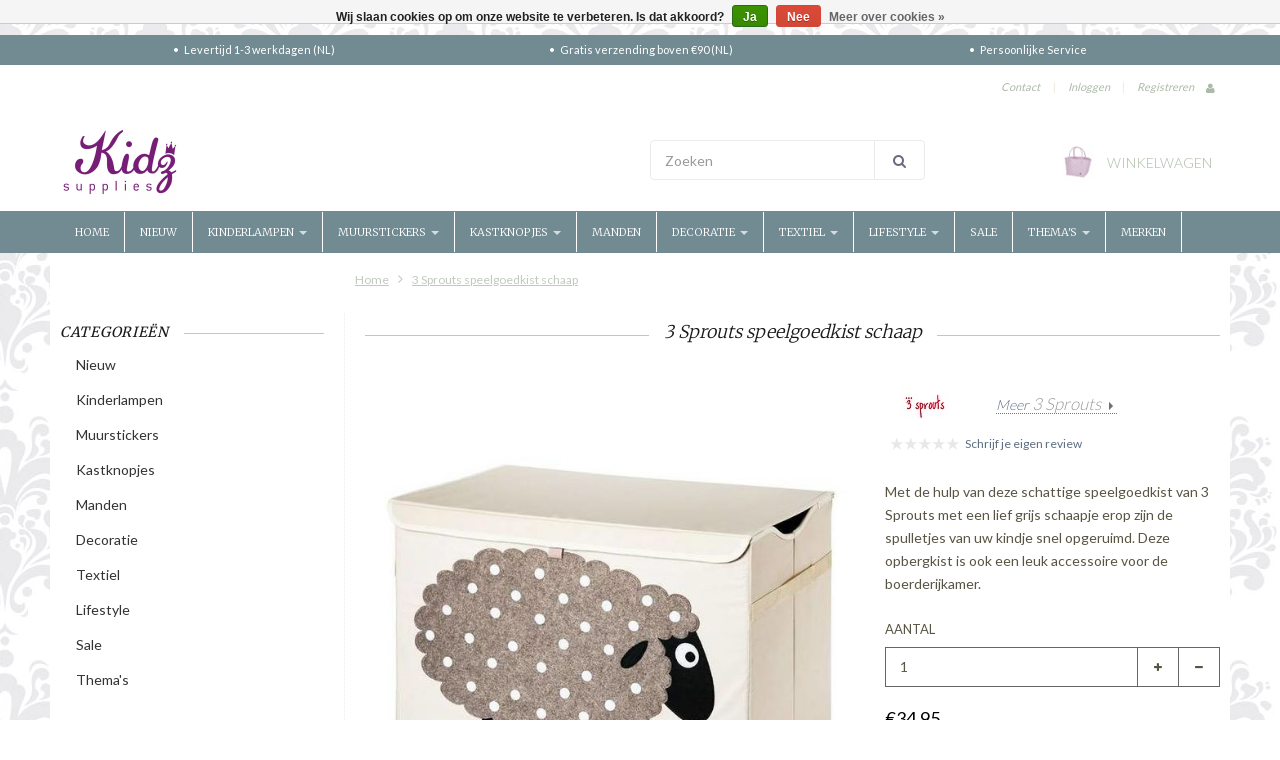

--- FILE ---
content_type: text/html;charset=utf-8
request_url: https://www.kidzsupplies.nl/3-sprouts-speelgoedkist-schaap.html
body_size: 21217
content:
<!doctype html>

<!-- CUSTOM.RAIN versie 0.6.0 -->
<!--[if IE 8 ]>
<html lang="nl" class="no-js ie8"> <![endif]-->
<!--[if (gt IE 9)|!(IE)]><!-->
<html lang="nl" class="no-js"> <!--<![endif]-->
<head>
    <!--
  ===================================================================
  SEOshop Theme Berlin by totalli t|m e-commerce
  Visit http://www.totalli.nl for more themes and/or information on custom themes.
  ===================================================================
  Generated by 112594-98160-live
  -->

            <link rel="shortcut icon" href="https://cdn.webshopapp.com/shops/112594/themes/98160/assets/favicon.png?20250429120353" type="image/png"/>
                <link rel="apple-touch-icon-precomposed" sizes="72x72"
              href="https://cdn.webshopapp.com/shops/112594/themes/98160/assets/apple-touch-icon-72x72-precomposed.png?20250503091459">
                <link rel="apple-touch-icon-precomposed" sizes="114x114"
              href="https://cdn.webshopapp.com/shops/112594/themes/98160/assets/apple-touch-icon-114x114-precomposed.png?20250503091459">
        <meta charset="utf-8"/>
<!-- [START] 'blocks/head.rain' -->
<!--

  (c) 2008-2025 Lightspeed Netherlands B.V.
  http://www.lightspeedhq.com
  Generated: 23-11-2025 @ 16:03:33

-->
<link rel="canonical" href="https://www.kidzsupplies.nl/3-sprouts-speelgoedkist-schaap.html"/>
<link rel="alternate" href="https://www.kidzsupplies.nl/index.rss" type="application/rss+xml" title="Nieuwe producten"/>
<link href="https://cdn.webshopapp.com/assets/cookielaw.css?2025-02-20" rel="stylesheet" type="text/css"/>
<meta name="robots" content="noodp,noydir"/>
<meta name="google-site-verification" content="Y6KV5ZjZx1vB4lKbTNKmP63H0v1FV6bT5oigqSwj96k"/>
<meta name="google-site-verification" content="kEp-0z8aTOzv5OnvNeMVIhs776PXNsqKDkL0-ibwCuM"/>
<meta property="og:url" content="https://www.kidzsupplies.nl/3-sprouts-speelgoedkist-schaap.html?source=facebook"/>
<meta property="og:site_name" content="Kidzsupplies"/>
<meta property="og:title" content="3 Sprouts speelgoedkist schaap"/>
<meta property="og:description" content="Mooie opbergkist van het Canadese merk 3 Sprouts met een schaapje als eyecatcher om het speelgoed van uw baby in stijl op te bergen."/>
<meta property="og:image" content="https://cdn.webshopapp.com/shops/112594/files/115915808/3-sprouts-3-sprouts-speelgoedkist-schaap.jpg"/>
<script>
(function(w,d,s,l,i){w[l]=w[l]||[];w[l].push({'gtm.start':
new Date().getTime(),event:'gtm.js'});var f=d.getElementsByTagName(s)[0],
j=d.createElement(s),dl=l!='dataLayer'?'&l='+l:'';j.async=true;j.src=
'https://www.googletagmanager.com/gtm.js?id='+i+dl;f.parentNode.insertBefore(j,f);
})(window,document,'script','dataLayer','GTM-TRQV9LM');

</script>
<!--[if lt IE 9]>
<script src="https://cdn.webshopapp.com/assets/html5shiv.js?2025-02-20"></script>
<![endif]-->
<!-- [END] 'blocks/head.rain' -->

    <meta http-equiv="Content-Type" content="text/html; charset=utf-8"/>
    <meta name="viewport"
          content="width=device-width, height=device-height, initial-scale=1.0, user-scalable=0, minimum-scale=1.0, maximum-scale=1.0">
    <meta name="apple-mobile-web-app-capable" content="yes">
    <meta name="apple-mobile-web-app-status-bar-style" content="black">
    <meta name="description" content="Mooie opbergkist van het Canadese merk 3 Sprouts met een schaapje als eyecatcher om het speelgoed van uw baby in stijl op te bergen."/>
    <meta name="keywords" content="opbergmand kinderkamer, 3 Sprouts, babykamer accassoires, speelgoedkist, schaap, boerderij"/>
            <title>3 Sprouts speelgoedkist schaap | Kidzsupplies</title>
      
  
  
    
     <link href='//fonts.googleapis.com/css?family=Lato:300,400,500,600,700,800' rel='stylesheet' />
           <link href='//fonts.googleapis.com/css?family=Merriweather:300,400,500,600,700,800' rel='stylesheet' />
           <link href='//fonts.googleapis.com/css?family=Roboto+Slab:300,400,500,600,700,800' rel='stylesheet' />
                <link href="//maxcdn.bootstrapcdn.com/font-awesome/4.2.0/css/font-awesome.min.css" rel="stylesheet" /> 
    
        
    <link href="https://cdn.webshopapp.com/shops/112594/themes/98160/assets/application.css?20250503091459" rel="stylesheet" />
    <link href="https://cdn.webshopapp.com/shops/112594/themes/98160/assets/a-global.css?20250503091459" rel="stylesheet" />
    <link href="https://cdn.webshopapp.com/shops/112594/themes/98160/assets/a-style-min.css?20250503091459" rel="stylesheet" />
    <link href="https://cdn.webshopapp.com/shops/112594/themes/98160/assets/a-media-3x.css?20250503091459" rel="stylesheet" />
    <link href="https://cdn.webshopapp.com/shops/112594/themes/98160/assets/custom.css?20250503091459" rel="stylesheet" />
    <link href="https://cdn.webshopapp.com/shops/112594/themes/98160/assets/jquery-nouislider-min.css?20250503091459" rel="stylesheet" />    <!--[if IE 8 ]><link href="https://cdn.webshopapp.com/shops/112594/themes/98160/assets/ie8.css?20250503091459" rel="stylesheet" type="text/css"/> <![endif]-->
    <script src="https://cdn.webshopapp.com/shops/112594/themes/98160/assets/jquery-1-11-3-migrate-min.js?20250503091459" type="text/javascript"></script>
    <script src="https://cdn.webshopapp.com/shops/112594/themes/98160/assets/libs-280915.js?20250503091459" type="text/javascript"></script>
        <!--[if lt IE 9]>
    <script src="https://oss.maxcdn.com/libs/html5shiv/3.7.0/html5shiv.js"></script>
    <script src="https://oss.maxcdn.com/libs/respond.js/1.4.2/respond.min.js"></script>
    <![endif]-->
    <meta name="google-site-verification" content="Y6KV5ZjZx1vB4lKbTNKmP63H0v1FV6bT5oigqSwj96k" />
</head>

<body class="template">
  <!-- Header/print -->
  <div class="header-print visible-print">
    <!-- Contact/address info for print -->
  <div class="col-contact-print">
    <p class="title-3">Kidzsupplies</p>
     <ul class="contactinfo list-unstyled">
                            <li>
                    <span class="streetaddress">Generaal van der Heydenlaan 28</span>
                </li>
            
                            <li>
                    <span class="postalcode">7316 BC</span>
                                        <span class="placename">Apeldoorn</span>
                                    </li>
                      
                            <li>
                    <span  class="region"></span>, 
                    <span class="country">Nederland</span>
                </li>
                        
                            <li>
                    <span class="email"><a href="/cdn-cgi/l/email-protection#234a4d454c63484a4759505653534f4a46500d4d4f"><i class="fa fa-envelope-o fa-lg icon-left"></i><span class="__cf_email__" data-cfemail="2d44434b426d464449575e585d5d4144485e034341">[email&#160;protected]</span></a></span>
                </li>
            
                            <li>
                    <span class="phone"><i class="fa fa-phone fa-lg icon-left"></i>+31(0)55 75 19 130</span>
               </li>
                                                  <li>
                    <span class="website"><a href="https://www.kidzsupplies.nl" target="_blank">https://www.kidzsupplies.nl</a></span>
                </li>
                    </ul>
    
  </div><!-- ./ Contact/address info for print -->

    <div class="col-logo-print text-right">
                <img class="logo print" src="https://cdn.webshopapp.com/shops/112594/themes/98160/assets/logo.png?20250429120353" alt="logo"/>
              </div>
    <div class="clearfix"></div>
    
  </div> 
  <!-- ./ Header/print -->
<!-- Header -->
<header id="top" class="fadeInDownBig clearfix hidden-print">
    <!--snippet HEADER.RAIN versie 0.5.1-->
<div class="toprow fullwidth-row">
  <div class="container">
        <div id="top-other" class="text-center">
      <ul id="uspmessages" class="usplist list-inline">
                <li class="usp1">Levertijd  1-3  werkdagen (NL) </li>
                        <li class="usp2">Gratis verzending boven €90 (NL)</li>
                        <li class="usp3">Persoonlijke Service</li>
              </ul>
    </div>
      </div>
</div>

<div class="customermenu-row fullwidth-row">
  <div class="container">
    <div class="row">
      <div class="col-xs-12">
        <ul class="list-inline top-left">
                    
                  </ul>
      </div>
      <div class="col-xs-12 text-right">
        
        <!--customer links; versie 0.4.0-->
 <ul id="topmenu" class="list-inline text-right">
    <li class="contact">
      <a href="https://www.kidzsupplies.nl/service/" title="service">Contact</a>
    </li>
</ul>

  <ul id="accounts" class="list-inline">
        <li class="sep hidden-mobile">|</li>
            <li class="login hidden-mobile">
            <span id="loginButton" class="dropdown-toggle" data-toggle="dropdown">
        Inloggen
        <i class="sub-dropdown1"></i>
        <i class="sub-dropdown"></i>
      </span>
      
      <!-- Customer Account Login -->
      <div id="loginBox" class="dropdown-menu text-left">
        <form accept-charset="UTF-8" id="customer_login" action="https://www.kidzsupplies.nl/account/loginPost/" method="post">
        <input type="hidden" name="key" value="b07b5d289ce923f0ae1ad38c81563dda" />
        
        <div id="bodyBox">
          <ul class="control-container customer-accounts list-unstyled">
            <li class="clearfix">
              <label for="customer_email_box" class="control-label">E-mail <span class="req">*</span></label>
              <input type="email" value="" name="email" id="customer_email_box" class="form-control" />
            </li>
            <li class="clearfix">
              <label for="customer_password_box" class="control-label">Wachtwoord <span class="req">*</span></label>
              <input type="password" value="" name="password" id="customer_password_box" class="form-control password" />
            </li>
            
            <li class="clearfix last1">
              <button class="btn" type="submit">Inloggen</button>
            </li>
          </ul>
        </div>
        </form>
      </div>
      
          </li>
        <li class="sep hidden-mobile">|</li>
    <li class="register hidden-mobile">
     <a id="customer_register_link" href="https://www.kidzsupplies.nl/account/register/">Registreren</a>
    </li>
           
</ul>        
        <ul class="list-inline">
                    <li class="is-mobile-login">
            <div class="btn-group">
              <div class="dropdown-toggle" data-toggle="dropdown">
                <i class="fa fa-user"></i>
              </div>
              <ul class="customer dropdown-menu">
                                <li class="logout">
                  <a href="/account/login">Log in</a>
                </li>
                <li class="account">
                  <a href="/account/register">Registreren</a>
                </li>
                              </ul>
            </div>
          </li>
                    
        </ul>
      </div>      
    </div>
  </div>
</div>

<div class="two fullwidth-row">
<div class="container">
  <div class="row">
        <div class="col-sm-12">
      <div class="top-logo">
        <a id="site-title" href="https://www.kidzsupplies.nl/" title="Kidzsupplies"  class="logo-image">
                    <img class="logo" src="https://cdn.webshopapp.com/shops/112594/themes/98160/assets/logo.png?20250429120353" alt="Kidzsupplies" />
                  </a>
      </div>
      <div class="top-logo-scroll">
        <a id="site-title-scroll" href="https://www.kidzsupplies.nl/" title="Kidzsupplies" class="logo-image">
                    <img class="logo" src="https://cdn.webshopapp.com/shops/112594/themes/98160/assets/logo.png?20250429120353" alt="Kidzsupplies" />
                  </a>
      </div>
    </div>
    <div class="col-sm-6">
      <ul class="list-unstyled top-left">
                <li class="top-search hidden-xs">
          <form id="header-search" class="navbar-form search-form" role="search" action="https://www.kidzsupplies.nl/search/" method="get">
            <div class="input-group">
              <input type="text" class="form-control input-block-level search" name="q" value="" accesskey="4" autocomplete="off" placeholder="Zoeken" required/>
                            <div class="input-group-btn">
                <button class="btn btn-default search-submit" type="submit" title="Zoeken"><i class="fa fa-search"></i>
                </button>
              </div>
                            
            </div>
          </form>
          <div class="autocomplete search-dropdown">
            <button title="Close" class="close" data-action="close-search"><span class="char" aria-hidden="true">×</span></button>
            <div class="arrow"></div>
            <div class="products products-livesearch"></div>
            <div class="more"><a href="#">Bekijk alle resultaten <span>(0)</span></a></div>
            <div class="notfound">Geen producten gevonden</div>
          </div>
        </li>
              </ul>
    </div>
            <div class="col-sm-6 hidden-xs">
      <ul class="list-inline top-right">
                <li class="umbrella pos-relative">
          <div id="umbrella" class="list-inline unmargin">
            <div class="cart-link">
              <a href="https://www.kidzsupplies.nl/cart/" class="dropdown-toggle dropdown-link" data-toggle="dropdown" rel="nofollow">
                <i class="sub-dropdown1"></i>
                <i class="sub-dropdown"></i>
                
                <div class="num-items-in-cart">
                  <span class="cart icon">
                    <img class="img-responsive" src="https://cdn.webshopapp.com/shops/112594/themes/98160/assets/cart-icon-image.png?20250429120353" alt="Kidzsupplies" />
                                                            <span class="number hide">0</span>
                  </span>
                  
                  <span class="my-cart">Winkelwagen</span>
                </div>
              </a>
              
              
              <div id="cart-info" class="dropdown-menu">
                <div class="cart-heading"><a href="https://www.kidzsupplies.nl/cart/"  rel="nofollow">Winkelwagen</a></div>
                <div id="cart-content">
                                    <ul></ul>
                  <p>Er zitten geen producten in uw winkelwagen. Misschien is het artikel dat u had gekozen uitverkocht.</p>
                                  </div>
              </div>
            </div>
          </div>
        </li>
              </ul>
    </div>
  </div>
</div>
</div>

<div class="navbar-main">
  <div class="container">
    <div class="row three">
      <div class="col-md-24">
      <div class="navbar-inner">
        <ul class="list-unstyled top-left">
          
          <li class="top-navigation">
            <nav class="navbar">
              <div class="clearfix">
                <div class="navbar-header">
                  <button type="button" class="navbar-toggle" data-toggle="collapse" data-target=".navbar-collapse">
                    <span class="sr-only">Toggle main navigation</span>
                    <span class="icon-bar"></span>
                    <span class="icon-bar"></span>
                    <span class="icon-bar"></span>
                  </button>
                </div>
                
                <div class="is-mobile visible-xs">
                  <ul class="list-inline">
                    <li class="is-mobile-menu">
                      <div class="btn-navbar" data-toggle="collapse" data-target=".navbar-collapse">
                        <span class="menu_text">Menu</span>
                        <span class="icon-bar-group">
                          <span class="icon-bar"></span>
                          <span class="icon-bar"></span>
                          <span class="icon-bar"></span>
                        </span>
                      </div>
                    </li>
                    <li class="is-mobile-cart">
                      <a href="https://www.kidzsupplies.nl/cart/" rel="nofollow">
                        <div class="num-items-in-cart">
                        <span class="cart icon">
                          <img class="img-responsive" src="https://cdn.webshopapp.com/shops/112594/themes/98160/assets/cart-icon-image.png?20250429120353" alt="Kidzsupplies" />
                          <span class="number hide">0</span>
                        </span>
                       </div>
                      </a>
                    </li>
                    <li class="is-mobile-search">
                      <button class="search-submit search-mobile" type="submit" title="Zoeken"><i class="fa fa-search"></i>
                      </button>
                    </li>
                    <li class="is-mobile-login">
                        <button class="login-submit">
                          <i class="fa fa-user"></i></button>
                    </li>
                  </ul>
                  <div class="login-dropdown hidden">
                    <ul>
                                            <li>
                        <a href="/account/login">Inloggen</a>
                      </li>
                      <li>
                        <a href="/account/register">Registreren</a>
                      </li>
                                          </ul>
                  </div>
                                  </div>
                
                <div class="collapse navbar-collapse">
                  <ul class="nav navbar-nav noline hoverMenuWrapper">
                    <li class="item home ">
                      <a class="itemLink" href="https://www.kidzsupplies.nl/">
                        <span class="plus visible-xs-inline hidden-sm hidden-md hidden-lg pull-left"></span>
                        Home</a>
                    </li>
                                        <li class="item">
                      <a class="itemLink" href="https://www.kidzsupplies.nl/nieuw-3544998/" title="Nieuw">
                        <span class="plus visible-xs-inline hidden-sm hidden-md hidden-lg pull-left"></span> 
                        Nieuw
                                              </a>
                                          </li>
                                        <li class="item sub">
                      <a class="itemLink" href="https://www.kidzsupplies.nl/kinderlampen/" title="Kinderlampen">
                        <span class="plus plus-content visible-xs-inline hidden-sm hidden-md hidden-lg pull-left">+</span> 
                        Kinderlampen
                                                <span class="caret hiddennn-mobile"></span> 
                                              </a>
                                            <ul class="subnav">
                                                <li class="subitem">
                          <a class="subitemLink nochild" href="https://www.kidzsupplies.nl/kinderlampen/hanglampen/" title="Hanglampen">Hanglampen</a>
                                                  </li>
                                                <li class="subitem">
                          <a class="subitemLink nochild" href="https://www.kidzsupplies.nl/kinderlampen/nachtlampjes/" title="Nachtlampjes">Nachtlampjes</a>
                                                  </li>
                                                <li class="subitem">
                          <a class="subitemLink nochild" href="https://www.kidzsupplies.nl/kinderlampen/figuurlampen/" title="Figuurlampen">Figuurlampen</a>
                                                  </li>
                                                <li class="subitem">
                          <a class="subitemLink nochild" href="https://www.kidzsupplies.nl/kinderlampen/magische-lampen/" title="Magische lampen">Magische lampen</a>
                                                  </li>
                                                <li class="subitem">
                          <a class="subitemLink nochild" href="https://www.kidzsupplies.nl/kinderlampen/plafonnieres/" title="Plafonnieres">Plafonnieres</a>
                                                  </li>
                                                <li class="subitem">
                          <a class="subitemLink nochild" href="https://www.kidzsupplies.nl/kinderlampen/wandlampen/" title="Wandlampen">Wandlampen</a>
                                                  </li>
                                                <li class="subitem">
                          <a class="subitemLink nochild" href="https://www.kidzsupplies.nl/kinderlampen/lichtslingers/" title="Lichtslingers">Lichtslingers</a>
                                                  </li>
                                                <li class="subitem">
                          <a class="subitemLink nochild" href="https://www.kidzsupplies.nl/kinderlampen/rijstpapier-lampen/" title="Rijstpapier lampen">Rijstpapier lampen</a>
                                                  </li>
                                                <li class="subitem">
                          <a class="subitemLink nochild" href="https://www.kidzsupplies.nl/kinderlampen/tafellampen/" title="Tafellampen">Tafellampen</a>
                                                  </li>
                                                <li class="subitem">
                          <a class="subitemLink nochild" href="https://www.kidzsupplies.nl/kinderlampen/vloerlampen/" title="Vloerlampen">Vloerlampen</a>
                                                  </li>
                                                <li class="subitem sub">
                          <a class="subitemLink" href="https://www.kidzsupplies.nl/kinderlampen/kinderlampen-themas/" title="Kinderlampen thema&#039;s">Kinderlampen thema&#039;s</a>
                                                    <ul class="subnav subnavTwo">
                                                        <li class="subitem nochild">
                              <a class="subitemLink" href="https://www.kidzsupplies.nl/kinderlampen/kinderlampen-themas/auto-kinderlampen/" title="Auto kinderlampen">Auto kinderlampen</a>
                            </li>
                                                        <li class="subitem nochild">
                              <a class="subitemLink" href="https://www.kidzsupplies.nl/kinderlampen/kinderlampen-themas/bloemen-kinderlampen/" title="Bloemen kinderlampen">Bloemen kinderlampen</a>
                            </li>
                                                        <li class="subitem nochild">
                              <a class="subitemLink" href="https://www.kidzsupplies.nl/kinderlampen/kinderlampen-themas/vogel-kinderlampen/" title="Vogel kinderlampen">Vogel kinderlampen</a>
                            </li>
                                                        <li class="subitem nochild">
                              <a class="subitemLink" href="https://www.kidzsupplies.nl/kinderlampen/kinderlampen-themas/uilen-kinderlampen/" title="Uilen kinderlampen">Uilen kinderlampen</a>
                            </li>
                                                        <li class="subitem nochild">
                              <a class="subitemLink" href="https://www.kidzsupplies.nl/kinderlampen/kinderlampen-themas/dieren-kinderlampen/" title="Dieren kinderlampen">Dieren kinderlampen</a>
                            </li>
                                                        <li class="subitem nochild">
                              <a class="subitemLink" href="https://www.kidzsupplies.nl/kinderlampen/kinderlampen-themas/sterren-kinderlampen/" title="Sterren kinderlampen">Sterren kinderlampen</a>
                            </li>
                                                      </ul>
                                                  </li>
                                              </ul>
                                          </li>
                                        <li class="item sub">
                      <a class="itemLink" href="https://www.kidzsupplies.nl/muurstickers/" title="Muurstickers">
                        <span class="plus plus-content visible-xs-inline hidden-sm hidden-md hidden-lg pull-left">+</span> 
                        Muurstickers
                                                <span class="caret hiddennn-mobile"></span> 
                                              </a>
                                            <ul class="subnav">
                                                <li class="subitem">
                          <a class="subitemLink nochild" href="https://www.kidzsupplies.nl/muurstickers/muurstickers-babykamer/" title="Muurstickers babykamer">Muurstickers babykamer</a>
                                                  </li>
                                                <li class="subitem">
                          <a class="subitemLink nochild" href="https://www.kidzsupplies.nl/muurstickers/muurstickers-kinderkamer/" title="Muurstickers kinderkamer">Muurstickers kinderkamer</a>
                                                  </li>
                                                <li class="subitem">
                          <a class="subitemLink nochild" href="https://www.kidzsupplies.nl/muurstickers/raamstickers/" title="Raamstickers">Raamstickers</a>
                                                  </li>
                                                <li class="subitem">
                          <a class="subitemLink nochild" href="https://www.kidzsupplies.nl/muurstickers/muurstickers-krijtbord/" title="Muurstickers krijtbord">Muurstickers krijtbord</a>
                                                  </li>
                                                <li class="subitem">
                          <a class="subitemLink nochild" href="https://www.kidzsupplies.nl/muurstickers/muurstickers-meetlat/" title="Muurstickers meetlat">Muurstickers meetlat</a>
                                                  </li>
                                                <li class="subitem">
                          <a class="subitemLink nochild" href="https://www.kidzsupplies.nl/muurstickers/lichtgevende-muurstickers/" title="Lichtgevende muurstickers">Lichtgevende muurstickers</a>
                                                  </li>
                                                <li class="subitem">
                          <a class="subitemLink nochild" href="https://www.kidzsupplies.nl/muurstickers/dieren-natuur/" title="Dieren &amp; Natuur">Dieren &amp; Natuur</a>
                                                  </li>
                                                <li class="subitem">
                          <a class="subitemLink nochild" href="https://www.kidzsupplies.nl/muurstickers/sterren-muurstickers/" title="Sterren muurstickers">Sterren muurstickers</a>
                                                  </li>
                                              </ul>
                                          </li>
                                        <li class="item sub">
                      <a class="itemLink" href="https://www.kidzsupplies.nl/kastknopjes/" title="Kastknopjes">
                        <span class="plus plus-content visible-xs-inline hidden-sm hidden-md hidden-lg pull-left">+</span> 
                        Kastknopjes
                                                <span class="caret hiddennn-mobile"></span> 
                                              </a>
                                            <ul class="subnav">
                                                <li class="subitem">
                          <a class="subitemLink nochild" href="https://www.kidzsupplies.nl/kastknopjes/gouden-deurknoppen/" title="Gouden deurknoppen">Gouden deurknoppen</a>
                                                  </li>
                                                <li class="subitem">
                          <a class="subitemLink nochild" href="https://www.kidzsupplies.nl/kastknopjes/porseleinen-deurknopjes/" title="Porseleinen deurknopjes">Porseleinen deurknopjes</a>
                                                  </li>
                                                <li class="subitem">
                          <a class="subitemLink nochild" href="https://www.kidzsupplies.nl/kastknopjes/houten-deurknopjes/" title="Houten deurknopjes">Houten deurknopjes</a>
                                                  </li>
                                                <li class="subitem">
                          <a class="subitemLink nochild" href="https://www.kidzsupplies.nl/kastknopjes/deurknoppen-dieren/" title="Deurknoppen dieren">Deurknoppen dieren</a>
                                                  </li>
                                              </ul>
                                          </li>
                                        <li class="item">
                      <a class="itemLink" href="https://www.kidzsupplies.nl/manden/" title="Manden">
                        <span class="plus visible-xs-inline hidden-sm hidden-md hidden-lg pull-left"></span> 
                        Manden
                                              </a>
                                          </li>
                                        <li class="item sub">
                      <a class="itemLink" href="https://www.kidzsupplies.nl/decoratie/" title="Decoratie">
                        <span class="plus plus-content visible-xs-inline hidden-sm hidden-md hidden-lg pull-left">+</span> 
                        Decoratie
                                                <span class="caret hiddennn-mobile"></span> 
                                              </a>
                                            <ul class="subnav">
                                                <li class="subitem">
                          <a class="subitemLink nochild" href="https://www.kidzsupplies.nl/decoratie/posters-wandkleden/" title="Posters &amp; Wandkleden">Posters &amp; Wandkleden</a>
                                                  </li>
                                                <li class="subitem">
                          <a class="subitemLink nochild" href="https://www.kidzsupplies.nl/decoratie/kinderkapstokjes/" title="Kinderkapstokjes">Kinderkapstokjes</a>
                                                  </li>
                                                <li class="subitem">
                          <a class="subitemLink nochild" href="https://www.kidzsupplies.nl/decoratie/kinderkamerbehang/" title="Kinderkamerbehang">Kinderkamerbehang</a>
                                                  </li>
                                                <li class="subitem">
                          <a class="subitemLink nochild" href="https://www.kidzsupplies.nl/decoratie/dierenkoppen/" title="Dierenkoppen">Dierenkoppen</a>
                                                  </li>
                                                <li class="subitem">
                          <a class="subitemLink nochild" href="https://www.kidzsupplies.nl/decoratie/muurkastjes-wandplankjes/" title="Muurkastjes &amp; Wandplankjes">Muurkastjes &amp; Wandplankjes</a>
                                                  </li>
                                                <li class="subitem">
                          <a class="subitemLink nochild" href="https://www.kidzsupplies.nl/decoratie/mobielen-muziekdozen/" title="Mobielen &amp; muziekdozen">Mobielen &amp; muziekdozen</a>
                                                  </li>
                                                <li class="subitem">
                          <a class="subitemLink nochild" href="https://www.kidzsupplies.nl/decoratie/krijtborden-spiegels/" title="Krijtborden &amp; Spiegels">Krijtborden &amp; Spiegels</a>
                                                  </li>
                                                <li class="subitem">
                          <a class="subitemLink nochild" href="https://www.kidzsupplies.nl/decoratie/overige-baby-kinderkamerdecoratie/" title="Overige baby- &amp; kinderkamerdecoratie">Overige baby- &amp; kinderkamerdecoratie</a>
                                                  </li>
                                                <li class="subitem">
                          <a class="subitemLink nochild" href="https://www.kidzsupplies.nl/decoratie/kinderkamerkunst/" title="Kinderkamerkunst">Kinderkamerkunst</a>
                                                  </li>
                                                <li class="subitem">
                          <a class="subitemLink nochild" href="https://www.kidzsupplies.nl/decoratie/kerst/" title="Kerst">Kerst</a>
                                                  </li>
                                                <li class="subitem">
                          <a class="subitemLink nochild" href="https://www.kidzsupplies.nl/decoratie/spaarpotten/" title="Spaarpotten">Spaarpotten</a>
                                                  </li>
                                              </ul>
                                          </li>
                                        <li class="item sub">
                      <a class="itemLink" href="https://www.kidzsupplies.nl/textiel/" title="Textiel">
                        <span class="plus plus-content visible-xs-inline hidden-sm hidden-md hidden-lg pull-left">+</span> 
                        Textiel
                                                <span class="caret hiddennn-mobile"></span> 
                                              </a>
                                            <ul class="subnav">
                                                <li class="subitem">
                          <a class="subitemLink nochild" href="https://www.kidzsupplies.nl/textiel/kindervloerkleden/" title="Kindervloerkleden">Kindervloerkleden</a>
                                                  </li>
                                                <li class="subitem">
                          <a class="subitemLink nochild" href="https://www.kidzsupplies.nl/textiel/kussens-quilts/" title="Kussens &amp; quilts">Kussens &amp; quilts</a>
                                                  </li>
                                                <li class="subitem sub">
                          <a class="subitemLink" href="https://www.kidzsupplies.nl/textiel/kinderbeddengoed/" title="Kinderbeddengoed">Kinderbeddengoed</a>
                                                    <ul class="subnav subnavTwo">
                                                        <li class="subitem nochild">
                              <a class="subitemLink" href="https://www.kidzsupplies.nl/textiel/kinderbeddengoed/een-persoons-beddengoed/" title="Een persoons beddengoed">Een persoons beddengoed</a>
                            </li>
                                                        <li class="subitem nochild">
                              <a class="subitemLink" href="https://www.kidzsupplies.nl/textiel/kinderbeddengoed/junior-beddengoed/" title="Junior beddengoed">Junior beddengoed</a>
                            </li>
                                                      </ul>
                                                  </li>
                                              </ul>
                                          </li>
                                        <li class="item sub">
                      <a class="itemLink" href="https://www.kidzsupplies.nl/lifestyle/" title="Lifestyle">
                        <span class="plus plus-content visible-xs-inline hidden-sm hidden-md hidden-lg pull-left">+</span> 
                        Lifestyle
                                                <span class="caret hiddennn-mobile"></span> 
                                              </a>
                                            <ul class="subnav">
                                                <li class="subitem sub">
                          <a class="subitemLink" href="https://www.kidzsupplies.nl/lifestyle/kinderservies/" title="Kinderservies ">Kinderservies </a>
                                                    <ul class="subnav subnavTwo">
                                                        <li class="subitem nochild">
                              <a class="subitemLink" href="https://www.kidzsupplies.nl/lifestyle/kinderservies/kinderservies-setjes/" title="Kinderservies  Setjes">Kinderservies  Setjes</a>
                            </li>
                                                        <li class="subitem nochild">
                              <a class="subitemLink" href="https://www.kidzsupplies.nl/lifestyle/kinderservies/bestek/" title="Bestek">Bestek</a>
                            </li>
                                                        <li class="subitem nochild">
                              <a class="subitemLink" href="https://www.kidzsupplies.nl/lifestyle/kinderservies/schaaltjes/" title="Schaaltjes ">Schaaltjes </a>
                            </li>
                                                        <li class="subitem nochild">
                              <a class="subitemLink" href="https://www.kidzsupplies.nl/lifestyle/kinderservies/bekers/" title="Bekers">Bekers</a>
                            </li>
                                                        <li class="subitem nochild">
                              <a class="subitemLink" href="https://www.kidzsupplies.nl/lifestyle/kinderservies/bordjes/" title="Bordjes">Bordjes</a>
                            </li>
                                                        <li class="subitem nochild">
                              <a class="subitemLink" href="https://www.kidzsupplies.nl/lifestyle/kinderservies/broodtrommels-drinkflessen/" title="Broodtrommels &amp; Drinkflessen">Broodtrommels &amp; Drinkflessen</a>
                            </li>
                                                        <li class="subitem nochild">
                              <a class="subitemLink" href="https://www.kidzsupplies.nl/lifestyle/kinderservies/alfabet-bekers/" title="Alfabet Bekers">Alfabet Bekers</a>
                            </li>
                                                      </ul>
                                                  </li>
                                                <li class="subitem">
                          <a class="subitemLink nochild" href="https://www.kidzsupplies.nl/lifestyle/feestslingers-feestdecoratie/" title="Feestslingers &amp; feestdecoratie">Feestslingers &amp; feestdecoratie</a>
                                                  </li>
                                                <li class="subitem">
                          <a class="subitemLink nochild" href="https://www.kidzsupplies.nl/lifestyle/paraplus/" title="Paraplu&#039;s">Paraplu&#039;s</a>
                                                  </li>
                                                <li class="subitem">
                          <a class="subitemLink nochild" href="https://www.kidzsupplies.nl/lifestyle/knuffeldoekjes/" title="Knuffeldoekjes">Knuffeldoekjes</a>
                                                  </li>
                                                <li class="subitem">
                          <a class="subitemLink nochild" href="https://www.kidzsupplies.nl/lifestyle/speeltenten-klamboes/" title="Speeltenten &amp; klamboes">Speeltenten &amp; klamboes</a>
                                                  </li>
                                                <li class="subitem">
                          <a class="subitemLink nochild" href="https://www.kidzsupplies.nl/lifestyle/knuffels-poppen/" title="Knuffels &amp; poppen">Knuffels &amp; poppen</a>
                                                  </li>
                                                <li class="subitem">
                          <a class="subitemLink nochild" href="https://www.kidzsupplies.nl/lifestyle/sint-cadeautjes/" title="Sint cadeautjes">Sint cadeautjes</a>
                                                  </li>
                                              </ul>
                                          </li>
                                        <li class="item">
                      <a class="itemLink" href="https://www.kidzsupplies.nl/sale/" title="Sale">
                        <span class="plus visible-xs-inline hidden-sm hidden-md hidden-lg pull-left"></span> 
                        Sale
                                              </a>
                                          </li>
                                        <li class="item sub">
                      <a class="itemLink" href="https://www.kidzsupplies.nl/themas/" title="Thema&#039;s">
                        <span class="plus plus-content visible-xs-inline hidden-sm hidden-md hidden-lg pull-left">+</span> 
                        Thema&#039;s
                                                <span class="caret hiddennn-mobile"></span> 
                                              </a>
                                            <ul class="subnav">
                                                <li class="subitem">
                          <a class="subitemLink nochild" href="https://www.kidzsupplies.nl/themas/piratenkamer/" title="Piratenkamer">Piratenkamer</a>
                                                  </li>
                                                <li class="subitem">
                          <a class="subitemLink nochild" href="https://www.kidzsupplies.nl/themas/prinsessenkamer/" title="Prinsessenkamer">Prinsessenkamer</a>
                                                  </li>
                                                <li class="subitem">
                          <a class="subitemLink nochild" href="https://www.kidzsupplies.nl/themas/vogeltjes-kinderkamer/" title="Vogeltjes kinderkamer">Vogeltjes kinderkamer</a>
                                                  </li>
                                                <li class="subitem">
                          <a class="subitemLink nochild" href="https://www.kidzsupplies.nl/themas/vlinder-kinderkamer/" title="Vlinder kinderkamer">Vlinder kinderkamer</a>
                                                  </li>
                                                <li class="subitem">
                          <a class="subitemLink nochild" href="https://www.kidzsupplies.nl/themas/safari-kinderkamer/" title="Safari kinderkamer">Safari kinderkamer</a>
                                                  </li>
                                                <li class="subitem">
                          <a class="subitemLink nochild" href="https://www.kidzsupplies.nl/themas/boerderij-kinderkamer/" title="Boerderij kinderkamer">Boerderij kinderkamer</a>
                                                  </li>
                                                <li class="subitem">
                          <a class="subitemLink nochild" href="https://www.kidzsupplies.nl/themas/auto-kinderkamer/" title="Auto kinderkamer">Auto kinderkamer</a>
                                                  </li>
                                                <li class="subitem">
                          <a class="subitemLink nochild" href="https://www.kidzsupplies.nl/themas/dino-kinderkamer/" title="Dino kinderkamer">Dino kinderkamer</a>
                                                  </li>
                                                <li class="subitem">
                          <a class="subitemLink nochild" href="https://www.kidzsupplies.nl/themas/elfjes-kinderkamer/" title="Elfjes kinderkamer">Elfjes kinderkamer</a>
                                                  </li>
                                                <li class="subitem">
                          <a class="subitemLink nochild" href="https://www.kidzsupplies.nl/themas/bloemen-kinderkamer/" title="Bloemen kinderkamer">Bloemen kinderkamer</a>
                                                  </li>
                                                <li class="subitem">
                          <a class="subitemLink nochild" href="https://www.kidzsupplies.nl/themas/bos-kinderkamer/" title="Bos kinderkamer">Bos kinderkamer</a>
                                                  </li>
                                                <li class="subitem">
                          <a class="subitemLink nochild" href="https://www.kidzsupplies.nl/themas/jungle-kinderkamer/" title="Jungle kinderkamer">Jungle kinderkamer</a>
                                                  </li>
                                                <li class="subitem">
                          <a class="subitemLink nochild" href="https://www.kidzsupplies.nl/themas/uilen-kinderkamer/" title="Uilen kinderkamer">Uilen kinderkamer</a>
                                                  </li>
                                                <li class="subitem">
                          <a class="subitemLink nochild" href="https://www.kidzsupplies.nl/themas/zee-kinderkamer/" title="Zee kinderkamer">Zee kinderkamer</a>
                                                  </li>
                                                <li class="subitem">
                          <a class="subitemLink nochild" href="https://www.kidzsupplies.nl/themas/ridder-kinderkamer/" title="Ridder kinderkamer">Ridder kinderkamer</a>
                                                  </li>
                                                <li class="subitem">
                          <a class="subitemLink nochild" href="https://www.kidzsupplies.nl/themas/oosterse-kinderkamer/" title="Oosterse kinderkamer">Oosterse kinderkamer</a>
                                                  </li>
                                                <li class="subitem">
                          <a class="subitemLink nochild" href="https://www.kidzsupplies.nl/themas/polkadots-kinderkamer/" title="Polkadots kinderkamer">Polkadots kinderkamer</a>
                                                  </li>
                                                <li class="subitem">
                          <a class="subitemLink nochild" href="https://www.kidzsupplies.nl/themas/indianen-kinderkamer/" title="Indianen kinderkamer">Indianen kinderkamer</a>
                                                  </li>
                                                <li class="subitem">
                          <a class="subitemLink nochild" href="https://www.kidzsupplies.nl/themas/circus-kinderkamer/" title="Circus kinderkamer">Circus kinderkamer</a>
                                                  </li>
                                                <li class="subitem">
                          <a class="subitemLink nochild" href="https://www.kidzsupplies.nl/themas/hartjes-kinderkamer/" title="Hartjes kinderkamer">Hartjes kinderkamer</a>
                                                  </li>
                                                <li class="subitem">
                          <a class="subitemLink nochild" href="https://www.kidzsupplies.nl/themas/romantische-kinderkamer/" title="Romantische kinderkamer">Romantische kinderkamer</a>
                                                  </li>
                                                <li class="subitem">
                          <a class="subitemLink nochild" href="https://www.kidzsupplies.nl/themas/sterren-kinderkamer/" title="Sterren kinderkamer">Sterren kinderkamer</a>
                                                  </li>
                                                <li class="subitem">
                          <a class="subitemLink nochild" href="https://www.kidzsupplies.nl/themas/vliegtuig-kinderkamer/" title="Vliegtuig kinderkamer">Vliegtuig kinderkamer</a>
                                                  </li>
                                                <li class="subitem">
                          <a class="subitemLink nochild" href="https://www.kidzsupplies.nl/themas/retro-kinderkamer/" title="Retro kinderkamer">Retro kinderkamer</a>
                                                  </li>
                                                <li class="subitem">
                          <a class="subitemLink nochild" href="https://www.kidzsupplies.nl/themas/wolken-kinderkamer/" title="Wolken kinderkamer">Wolken kinderkamer</a>
                                                  </li>
                                                <li class="subitem">
                          <a class="subitemLink nochild" href="https://www.kidzsupplies.nl/themas/astronauten-kinderkamer/" title="Astronauten kinderkamer">Astronauten kinderkamer</a>
                                                  </li>
                                                <li class="subitem">
                          <a class="subitemLink nochild" href="https://www.kidzsupplies.nl/themas/sprookjes-kinderkamer/" title="Sprookjes kinderkamer">Sprookjes kinderkamer</a>
                                                  </li>
                                                <li class="subitem">
                          <a class="subitemLink nochild" href="https://www.kidzsupplies.nl/themas/monochrome-kinderkamer/" title="Monochrome kinderkamer">Monochrome kinderkamer</a>
                                                  </li>
                                                <li class="subitem">
                          <a class="subitemLink nochild" href="https://www.kidzsupplies.nl/themas/lets-go-for-gold/" title="Let&#039;s go for gold">Let&#039;s go for gold</a>
                                                  </li>
                                                <li class="subitem">
                          <a class="subitemLink nochild" href="https://www.kidzsupplies.nl/themas/kinderkamer-tropical-summer/" title="Kinderkamer Tropical Summer">Kinderkamer Tropical Summer</a>
                                                  </li>
                                                <li class="subitem">
                          <a class="subitemLink nochild" href="https://www.kidzsupplies.nl/themas/eenhoorn-kinderkamer/" title="Eenhoorn kinderkamer">Eenhoorn kinderkamer</a>
                                                  </li>
                                                <li class="subitem">
                          <a class="subitemLink nochild" href="https://www.kidzsupplies.nl/themas/kinderkamer-ibiza-style/" title="Kinderkamer Ibiza Style">Kinderkamer Ibiza Style</a>
                                                  </li>
                                              </ul>
                                          </li>
                                        <!-- append Brand navitem (if activated) -->
                                                            <li class="item">
                      <a class="itemLink" href="https://www.kidzsupplies.nl/brands/" title="Merken">
                      <span class="plus visible-xs-inline hidden-sm hidden-md hidden-lg pull-left">
                                                </span>
                      Merken</a></li>
                                                            <!-- ./ append Brand navitem -->
                    <!-- append Blog navitem (if activated) -->
                                        <!-- ./ append Blog navitem -->
                    <!-- append documentation -->
                                                                                                                                                                                                                                                                                                                                                                                                                                                                            <!-- ./ append documentation -->
                  </ul>       
                </div>
              </div>
            </nav>
          </li>
          
        </ul>
        </div>
      </div>
    </div>
  </div>
</div></header>
<div id="content-wrapper-parent">
    <div id="content-wrapper">
        

        <!-- Content -->
        <div id="content" class="container clearfix">

                            
                <div id="breadcrumb" class="row breadcrumb hidden-print">
                    <div class="col-md-6"></div>                    <div class="col-sm-18">
                        <a href="/" class="homepage-link" title="Home">Home</a>
                                                    <i class="fa fa-angle-right"></i>
                            <a class="brdcrmb" href="https://www.kidzsupplies.nl/3-sprouts-speelgoedkist-schaap.html"
                               title="3 Sprouts speelgoedkist schaap">3 Sprouts speelgoedkist schaap</a>
                                            </div>
                </div>
            
            <section class="row content">
                                <!--PRODUCT.RAIN versie 0.5.0-->
 
      <div id="col-sb" class="col-sm-6 col-md-6 sidebar hidden-xs hidden-print">
      <!-- snippet SIDEBAR.RAIN v0.4.3 -->
<!--product category menu-->
    <div class="row-fluid sb-wrapper prodcatnav">
        <div class="sb-title"><span>Categorieën</span></div>
        <ul class="list-unstyled sb-content list-styled level-1 noline">
                            <li class="icategory">
                    <a href="https://www.kidzsupplies.nl/nieuw-3544998/">Nieuw</a>
                                    </li>
                            <li class="icategory">
                    <a href="https://www.kidzsupplies.nl/kinderlampen/">Kinderlampen</a>
                                            <ul class="menu_category_level level-2">
                                                            <li class="item">
                                                                        <a href="https://www.kidzsupplies.nl/kinderlampen/hanglampen/">Hanglampen</a>
                                                                    </li>
                                                            <li class="item">
                                                                        <a href="https://www.kidzsupplies.nl/kinderlampen/nachtlampjes/">Nachtlampjes</a>
                                                                    </li>
                                                            <li class="item">
                                                                        <a href="https://www.kidzsupplies.nl/kinderlampen/figuurlampen/">Figuurlampen</a>
                                                                    </li>
                                                            <li class="item">
                                                                        <a href="https://www.kidzsupplies.nl/kinderlampen/magische-lampen/">Magische lampen</a>
                                                                    </li>
                                                            <li class="item">
                                                                        <a href="https://www.kidzsupplies.nl/kinderlampen/plafonnieres/">Plafonnieres</a>
                                                                    </li>
                                                            <li class="item">
                                                                        <a href="https://www.kidzsupplies.nl/kinderlampen/wandlampen/">Wandlampen</a>
                                                                    </li>
                                                            <li class="item">
                                                                        <a href="https://www.kidzsupplies.nl/kinderlampen/lichtslingers/">Lichtslingers</a>
                                                                    </li>
                                                            <li class="item">
                                                                        <a href="https://www.kidzsupplies.nl/kinderlampen/rijstpapier-lampen/">Rijstpapier lampen</a>
                                                                    </li>
                                                            <li class="item">
                                                                        <a href="https://www.kidzsupplies.nl/kinderlampen/tafellampen/">Tafellampen</a>
                                                                    </li>
                                                            <li class="item">
                                                                        <a href="https://www.kidzsupplies.nl/kinderlampen/vloerlampen/">Vloerlampen</a>
                                                                    </li>
                                                            <li class="item last">
                                    <span class="marker"></span>                                    <a href="https://www.kidzsupplies.nl/kinderlampen/kinderlampen-themas/">Kinderlampen thema&#039;s</a>
                                                                    </li>
                                                    </ul>
                                    </li>
                            <li class="icategory">
                    <a href="https://www.kidzsupplies.nl/muurstickers/">Muurstickers</a>
                                            <ul class="menu_category_level level-2">
                                                            <li class="item">
                                                                        <a href="https://www.kidzsupplies.nl/muurstickers/muurstickers-babykamer/">Muurstickers babykamer</a>
                                                                    </li>
                                                            <li class="item">
                                                                        <a href="https://www.kidzsupplies.nl/muurstickers/muurstickers-kinderkamer/">Muurstickers kinderkamer</a>
                                                                    </li>
                                                            <li class="item">
                                                                        <a href="https://www.kidzsupplies.nl/muurstickers/raamstickers/">Raamstickers</a>
                                                                    </li>
                                                            <li class="item">
                                                                        <a href="https://www.kidzsupplies.nl/muurstickers/muurstickers-krijtbord/">Muurstickers krijtbord</a>
                                                                    </li>
                                                            <li class="item">
                                                                        <a href="https://www.kidzsupplies.nl/muurstickers/muurstickers-meetlat/">Muurstickers meetlat</a>
                                                                    </li>
                                                            <li class="item">
                                                                        <a href="https://www.kidzsupplies.nl/muurstickers/lichtgevende-muurstickers/">Lichtgevende muurstickers</a>
                                                                    </li>
                                                            <li class="item">
                                                                        <a href="https://www.kidzsupplies.nl/muurstickers/dieren-natuur/">Dieren &amp; Natuur</a>
                                                                    </li>
                                                            <li class="item last">
                                                                        <a href="https://www.kidzsupplies.nl/muurstickers/sterren-muurstickers/">Sterren muurstickers</a>
                                                                    </li>
                                                    </ul>
                                    </li>
                            <li class="icategory">
                    <a href="https://www.kidzsupplies.nl/kastknopjes/">Kastknopjes</a>
                                            <ul class="menu_category_level level-2">
                                                            <li class="item">
                                                                        <a href="https://www.kidzsupplies.nl/kastknopjes/gouden-deurknoppen/">Gouden deurknoppen</a>
                                                                    </li>
                                                            <li class="item">
                                                                        <a href="https://www.kidzsupplies.nl/kastknopjes/porseleinen-deurknopjes/">Porseleinen deurknopjes</a>
                                                                    </li>
                                                            <li class="item">
                                                                        <a href="https://www.kidzsupplies.nl/kastknopjes/houten-deurknopjes/">Houten deurknopjes</a>
                                                                    </li>
                                                            <li class="item last">
                                                                        <a href="https://www.kidzsupplies.nl/kastknopjes/deurknoppen-dieren/">Deurknoppen dieren</a>
                                                                    </li>
                                                    </ul>
                                    </li>
                            <li class="icategory">
                    <a href="https://www.kidzsupplies.nl/manden/">Manden</a>
                                    </li>
                            <li class="icategory">
                    <a href="https://www.kidzsupplies.nl/decoratie/">Decoratie</a>
                                            <ul class="menu_category_level level-2">
                                                            <li class="item">
                                                                        <a href="https://www.kidzsupplies.nl/decoratie/posters-wandkleden/">Posters &amp; Wandkleden</a>
                                                                    </li>
                                                            <li class="item">
                                                                        <a href="https://www.kidzsupplies.nl/decoratie/kinderkapstokjes/">Kinderkapstokjes</a>
                                                                    </li>
                                                            <li class="item">
                                                                        <a href="https://www.kidzsupplies.nl/decoratie/kinderkamerbehang/">Kinderkamerbehang</a>
                                                                    </li>
                                                            <li class="item">
                                                                        <a href="https://www.kidzsupplies.nl/decoratie/dierenkoppen/">Dierenkoppen</a>
                                                                    </li>
                                                            <li class="item">
                                                                        <a href="https://www.kidzsupplies.nl/decoratie/muurkastjes-wandplankjes/">Muurkastjes &amp; Wandplankjes</a>
                                                                    </li>
                                                            <li class="item">
                                                                        <a href="https://www.kidzsupplies.nl/decoratie/mobielen-muziekdozen/">Mobielen &amp; muziekdozen</a>
                                                                    </li>
                                                            <li class="item">
                                                                        <a href="https://www.kidzsupplies.nl/decoratie/krijtborden-spiegels/">Krijtborden &amp; Spiegels</a>
                                                                    </li>
                                                            <li class="item">
                                                                        <a href="https://www.kidzsupplies.nl/decoratie/overige-baby-kinderkamerdecoratie/">Overige baby- &amp; kinderkamerdecoratie</a>
                                                                    </li>
                                                            <li class="item">
                                                                        <a href="https://www.kidzsupplies.nl/decoratie/kinderkamerkunst/">Kinderkamerkunst</a>
                                                                    </li>
                                                            <li class="item">
                                                                        <a href="https://www.kidzsupplies.nl/decoratie/kerst/">Kerst</a>
                                                                    </li>
                                                            <li class="item last">
                                                                        <a href="https://www.kidzsupplies.nl/decoratie/spaarpotten/">Spaarpotten</a>
                                                                    </li>
                                                    </ul>
                                    </li>
                            <li class="icategory">
                    <a href="https://www.kidzsupplies.nl/textiel/">Textiel</a>
                                            <ul class="menu_category_level level-2">
                                                            <li class="item">
                                                                        <a href="https://www.kidzsupplies.nl/textiel/kindervloerkleden/">Kindervloerkleden</a>
                                                                    </li>
                                                            <li class="item">
                                                                        <a href="https://www.kidzsupplies.nl/textiel/kussens-quilts/">Kussens &amp; quilts</a>
                                                                    </li>
                                                            <li class="item last">
                                    <span class="marker"></span>                                    <a href="https://www.kidzsupplies.nl/textiel/kinderbeddengoed/">Kinderbeddengoed</a>
                                                                    </li>
                                                    </ul>
                                    </li>
                            <li class="icategory">
                    <a href="https://www.kidzsupplies.nl/lifestyle/">Lifestyle</a>
                                            <ul class="menu_category_level level-2">
                                                            <li class="item">
                                    <span class="marker"></span>                                    <a href="https://www.kidzsupplies.nl/lifestyle/kinderservies/">Kinderservies </a>
                                                                    </li>
                                                            <li class="item">
                                                                        <a href="https://www.kidzsupplies.nl/lifestyle/feestslingers-feestdecoratie/">Feestslingers &amp; feestdecoratie</a>
                                                                    </li>
                                                            <li class="item">
                                                                        <a href="https://www.kidzsupplies.nl/lifestyle/paraplus/">Paraplu&#039;s</a>
                                                                    </li>
                                                            <li class="item">
                                                                        <a href="https://www.kidzsupplies.nl/lifestyle/knuffeldoekjes/">Knuffeldoekjes</a>
                                                                    </li>
                                                            <li class="item">
                                                                        <a href="https://www.kidzsupplies.nl/lifestyle/speeltenten-klamboes/">Speeltenten &amp; klamboes</a>
                                                                    </li>
                                                            <li class="item">
                                                                        <a href="https://www.kidzsupplies.nl/lifestyle/knuffels-poppen/">Knuffels &amp; poppen</a>
                                                                    </li>
                                                            <li class="item last">
                                                                        <a href="https://www.kidzsupplies.nl/lifestyle/sint-cadeautjes/">Sint cadeautjes</a>
                                                                    </li>
                                                    </ul>
                                    </li>
                            <li class="icategory">
                    <a href="https://www.kidzsupplies.nl/sale/">Sale</a>
                                    </li>
                            <li class="icategory last">
                    <a href="https://www.kidzsupplies.nl/themas/">Thema&#039;s</a>
                                            <ul class="menu_category_level level-2">
                                                            <li class="item">
                                                                        <a href="https://www.kidzsupplies.nl/themas/piratenkamer/">Piratenkamer</a>
                                                                    </li>
                                                            <li class="item">
                                                                        <a href="https://www.kidzsupplies.nl/themas/prinsessenkamer/">Prinsessenkamer</a>
                                                                    </li>
                                                            <li class="item">
                                                                        <a href="https://www.kidzsupplies.nl/themas/vogeltjes-kinderkamer/">Vogeltjes kinderkamer</a>
                                                                    </li>
                                                            <li class="item">
                                                                        <a href="https://www.kidzsupplies.nl/themas/vlinder-kinderkamer/">Vlinder kinderkamer</a>
                                                                    </li>
                                                            <li class="item">
                                                                        <a href="https://www.kidzsupplies.nl/themas/safari-kinderkamer/">Safari kinderkamer</a>
                                                                    </li>
                                                            <li class="item">
                                                                        <a href="https://www.kidzsupplies.nl/themas/boerderij-kinderkamer/">Boerderij kinderkamer</a>
                                                                    </li>
                                                            <li class="item">
                                                                        <a href="https://www.kidzsupplies.nl/themas/auto-kinderkamer/">Auto kinderkamer</a>
                                                                    </li>
                                                            <li class="item">
                                                                        <a href="https://www.kidzsupplies.nl/themas/dino-kinderkamer/">Dino kinderkamer</a>
                                                                    </li>
                                                            <li class="item">
                                                                        <a href="https://www.kidzsupplies.nl/themas/elfjes-kinderkamer/">Elfjes kinderkamer</a>
                                                                    </li>
                                                            <li class="item">
                                                                        <a href="https://www.kidzsupplies.nl/themas/bloemen-kinderkamer/">Bloemen kinderkamer</a>
                                                                    </li>
                                                            <li class="item">
                                                                        <a href="https://www.kidzsupplies.nl/themas/bos-kinderkamer/">Bos kinderkamer</a>
                                                                    </li>
                                                            <li class="item">
                                                                        <a href="https://www.kidzsupplies.nl/themas/jungle-kinderkamer/">Jungle kinderkamer</a>
                                                                    </li>
                                                            <li class="item">
                                                                        <a href="https://www.kidzsupplies.nl/themas/uilen-kinderkamer/">Uilen kinderkamer</a>
                                                                    </li>
                                                            <li class="item">
                                                                        <a href="https://www.kidzsupplies.nl/themas/zee-kinderkamer/">Zee kinderkamer</a>
                                                                    </li>
                                                            <li class="item">
                                                                        <a href="https://www.kidzsupplies.nl/themas/ridder-kinderkamer/">Ridder kinderkamer</a>
                                                                    </li>
                                                            <li class="item">
                                                                        <a href="https://www.kidzsupplies.nl/themas/oosterse-kinderkamer/">Oosterse kinderkamer</a>
                                                                    </li>
                                                            <li class="item">
                                                                        <a href="https://www.kidzsupplies.nl/themas/polkadots-kinderkamer/">Polkadots kinderkamer</a>
                                                                    </li>
                                                            <li class="item">
                                                                        <a href="https://www.kidzsupplies.nl/themas/indianen-kinderkamer/">Indianen kinderkamer</a>
                                                                    </li>
                                                            <li class="item">
                                                                        <a href="https://www.kidzsupplies.nl/themas/circus-kinderkamer/">Circus kinderkamer</a>
                                                                    </li>
                                                            <li class="item">
                                                                        <a href="https://www.kidzsupplies.nl/themas/hartjes-kinderkamer/">Hartjes kinderkamer</a>
                                                                    </li>
                                                            <li class="item">
                                                                        <a href="https://www.kidzsupplies.nl/themas/romantische-kinderkamer/">Romantische kinderkamer</a>
                                                                    </li>
                                                            <li class="item">
                                                                        <a href="https://www.kidzsupplies.nl/themas/sterren-kinderkamer/">Sterren kinderkamer</a>
                                                                    </li>
                                                            <li class="item">
                                                                        <a href="https://www.kidzsupplies.nl/themas/vliegtuig-kinderkamer/">Vliegtuig kinderkamer</a>
                                                                    </li>
                                                            <li class="item">
                                                                        <a href="https://www.kidzsupplies.nl/themas/retro-kinderkamer/">Retro kinderkamer</a>
                                                                    </li>
                                                            <li class="item">
                                                                        <a href="https://www.kidzsupplies.nl/themas/wolken-kinderkamer/">Wolken kinderkamer</a>
                                                                    </li>
                                                            <li class="item">
                                                                        <a href="https://www.kidzsupplies.nl/themas/astronauten-kinderkamer/">Astronauten kinderkamer</a>
                                                                    </li>
                                                            <li class="item">
                                                                        <a href="https://www.kidzsupplies.nl/themas/sprookjes-kinderkamer/">Sprookjes kinderkamer</a>
                                                                    </li>
                                                            <li class="item">
                                                                        <a href="https://www.kidzsupplies.nl/themas/monochrome-kinderkamer/">Monochrome kinderkamer</a>
                                                                    </li>
                                                            <li class="item">
                                                                        <a href="https://www.kidzsupplies.nl/themas/lets-go-for-gold/">Let&#039;s go for gold</a>
                                                                    </li>
                                                            <li class="item">
                                                                        <a href="https://www.kidzsupplies.nl/themas/kinderkamer-tropical-summer/">Kinderkamer Tropical Summer</a>
                                                                    </li>
                                                            <li class="item">
                                                                        <a href="https://www.kidzsupplies.nl/themas/eenhoorn-kinderkamer/">Eenhoorn kinderkamer</a>
                                                                    </li>
                                                            <li class="item last">
                                                                        <a href="https://www.kidzsupplies.nl/themas/kinderkamer-ibiza-style/">Kinderkamer Ibiza Style</a>
                                                                    </li>
                                                    </ul>
                                    </li>
                    </ul>
    </div>
<!-- ./ product category menu-->

<!-- products filters -->
<!-- ./ products filters -->

<!-- recent products widget -->
    <div class="row-fluid sb-wrapper clearfix">
        <div class="sb-title"><span>Recent bekeken</span></div>
        <ul class="featured-products sb-content list-unstyled list-styled">
                            <li>
                    <div class="row">
                        <div class="col-md-8 row-left unpadding-right">
                            <a href="https://www.kidzsupplies.nl/3-sprouts-speelgoedkist-schaap.html" class="product-link">
                                <img src="https://cdn.webshopapp.com/shops/112594/files/115915808/480x480x2/3-sprouts-speelgoedkist-schaap.jpg"
                                     class="image-fly img-responsive" alt="3 Sprouts speelgoedkist schaap"/>
                            </a>
                        </div>
                        <div class="col-md-16 row-right parent-fly">
                            <div class="product-wrapper">
                                <div class="fprod-title"><a href="https://www.kidzsupplies.nl/3-sprouts-speelgoedkist-schaap.html">3 Sprouts speelgoedkist schaap</a></div>
                                <div class="product-price">

                                                                        <span class="price">
          <span class="money">€34,95</span>
                                        <!-- (strict-modus) tax/verzendkosten - voetnoot/asterix -->
                                                                                <!--  ./ (strict-modus) tax/verzendkosten - voetnoot/asterix  -->
        </span>
                                    <!--prijs per unit-->
                                                                        <!--./ prijs per unit-->
                                                                    </div>
                            </div>
                        </div>
                    </div>
                </li>
                    </ul>
        <!-- (strict-modus) tax/verzendkosten - Sidebar melding -->
                <!--  ./ (strict-modus) tax/verzendkosten - Sidebar melding -->
    </div>

<!-- ./ recent products widget -->

<!-- text widget -->
<!-- ./ text widget -->

<!-- blog widget-->
<!-- ./ blog widget-->

<!-- sidebar banner -->
<!-- ./ sidebar banner -->    </div>
  
<div id="col-main" class="product-page  col-content col-sm-18 col-md-18">
  <div itemscope itemtype="http://schema.org/Product">
    <meta itemprop="url" content="3-sprouts-speelgoedkist-schaap.html" />
    <h1 id="page-title" class="blockheading">
      <span itemprop="name" class="product_title by">
                
        3 Sprouts speelgoedkist schaap
        
                              </span></h1>
    <div id="product" class="content row clearfix">
      <div id="product-image" class="col-md-14 product-image">
        <div class="product-image-wrapper">
          <a target="_blank" href="https://cdn.webshopapp.com/shops/112594/files/115915808/image.jpg" class="main-image elevatezoom">
            <img itemprop="image" class="img-zoom img-responsive image-fly" src="https://cdn.webshopapp.com/shops/112594/files/115915808/600x600x2/3-sprouts-speelgoedkist-schaap.jpg" data-zoom-image="https://cdn.webshopapp.com/shops/112594/files/115915808/image.jpg" alt="3 Sprouts 3 Sprouts speelgoedkist schaap" />
            <span class="main-image-bg"></span>
          </a>

          <div id="gallery_main" class="product-image-thumb">
                                      <img src="https://cdn.webshopapp.com/shops/112594/files/115915808/100x100x2/3-sprouts-speelgoedkist-schaap.jpg" alt="3 Sprouts speelgoedkist schaap" />
                                  </div>

        </div>
        <!--sale label-->
                <!-- ./ sale label-->
                
        <!-- youtube -->
                </div>
      

      <div id="product-information" class="col-md-10 product-information">
        <div id="product-header" class="clearfix">
          <div class="relative">
            <ul class="list-unstyled">
                            <li class="vendor">
              <!-- brand logo-->
                              <span class="brandlogo">
                  <a href="https://www.kidzsupplies.nl/brands/3-sprouts/" class="noline">
                    <img src="https://cdn.webshopapp.com/shops/112594/files/69400598/80x40x2/image.jpg" class="img-responsive" alt="" title="Meer 3 Sprouts" />
                  </a>
                </span>
              
                <span class="brand-url hidden-print">
                <a href="https://www.kidzsupplies.nl/brands/3-sprouts/" class="morebranditems">
                  Meer <span class="brandname">3 Sprouts</span>
                </a>
              </span>
              </li>
              
               <!-- review stars -->
                            <li class="review-score">
                <div class="rating">
                  <p class="stars">
                    <span class="stars-percent" style="width: 0%"></span>
                  </p>
                  <span class="score hidden-print">
                                      <span class="total">
                      <a href="https://www.kidzsupplies.nl/account/review/48598313/" title="Schrijf je eigen review">Schrijf je eigen review
                      </a>
                    </span>
                                      </span>
                </div>
              </li>
                            <!-- ./ review stars -->
              <!-- korte beschrijving -->
              <li class="description-short">
                <div class="productdata description" itemprop="description">Met de hulp van deze schattige speelgoedkist van 3 Sprouts  met een lief grijs schaapje erop zijn de spulletjes van uw kindje snel opgeruimd. Deze opbergkist is ook een leuk accessoire voor de boerderijkamer.</div>
              </li>
              <!-- /.korte beschrijving -->
            </ul>
          </div>

          <div itemprop="offers" itemscope itemtype="http://schema.org/Offer">
            <meta itemprop="priceCurrency" content="eur" />

                        <link itemprop="availability" href="https://schema.org/InStock" />
            
                                                
            <form action="https://www.kidzsupplies.nl/cart/add/92693216/" method="post" class="variants pageform" id="product-actions" data-title="3 Sprouts 3 Sprouts speelgoedkist schaap">
              <div id="product-actions-92693216"  class="options clearfix">
                <input type="hidden" name="bundle_id" id="product_configure_bundle_id" value="">
                                <div class="variants-wrapper clearfix hide">
                                    </div>

                
                <div class="quantity-wrapper clearfix hidden-print">
                  <label class="wrapper-label wrapper-title">Aantal</label>
                  <div class="wrapper pos-relative">
                    <input id="quantity" type="text" name="quantity" value="1" maxlength="5" size="5" class="btn-block item-quantity" />
                    <span class="qty-group">
                      <span class="qty-wrapper">
                        <span class="qty-up btooltip" data-toggle="tooltip" data-placement="top" title="Verhoog aantal" data-src="#quantity">
                          <i class="fa fa-plus"></i>
                        </span>

                        <span class="qty-down btooltip" data-toggle="tooltip" data-placement="top" title="Verminder aantal" data-src="#quantity">
                          <i class="fa fa-minus"></i>
                        </span>
                      </span>
                    </span>
                  </div>
                </div>

                <div id="purchase-92693216">
                  <div class="detail-price">
                   
                                            <span class="price">
                        <span class="money" data-currency-eur="€34.95" data-currency="EUR" itemprop="price">€34,95</span>
                      </span>
                      <!-- (strict-modus) tax/verzendkosten - PDP melding -->
                                              <!--  ./ (strict-modus) tax/verzendkosten - PDP melding -->

             <!-- artikelcode, beschikbaarheid, stukprijs -->
            
            <div class="productdetails block">
                            <div class="code">
                <strong>Artikelnummer:</strong> <span class="product_value">107-001-009</span>
              </div>
              
                            <div class="stockTrack">
                <strong>Beschikbaarheid:</strong>
                          <span class="green">Op voorraad</span>
                      </div>
                            <!--levertijd-->
                            <div class="deliverytime">
                <strong>Levertijd:</strong>
                <span>1-3 werkdagen (NL)</span>
              </div>
                             <!-- /.levertijd-->
               <!--prijs per unit-->
                             <!--./ prijs per unit-->
             </div>
            
            <!-- ./ artikelcode, beschikbaarheid, stukprijs -->

        <!-- staffelkortingen -->
                <!-- ./ staffelkortingen -->

       
                      
                             
       
                  </div>
                </div>

                <div class="others-bottom hidden-print">
                  <span class="wrapper btn btn1 add-to-cart">
                  <input type="submit" class="btnwrapped btn btn1" value="Toevoegen aan winkelwagen" />
                  <i class="fa fa-shopping-cart fa-lg"></i></span>
                  <div class="loading-cart"><img src="https://cdn.webshopapp.com/shops/112594/themes/98160/assets/ajax-loader.gif?20250503091459"> ... updating the shopping cart ...</div>
                  <span class="add-wish"><a href="https://www.kidzsupplies.nl/account/wishlistAdd/48598313/" title="Aan verlanglijst toevoegen" rel="nofollow" class="btn btn2 add-to-wishlist noline">Aan verlanglijst toevoegen<i class="fa fa-heart fa-lg icon-right"></i></a></span>
                </div>
                
                                <div class="usps">
                  <div class="inner">
                    <ul class="usplist list-inline">
                                                <li><span class="usp-icon"></span>Levertijd  1-3  werkdagen (NL) </li>
                                                                        <li><span class="usp-icon"></span>Gratis verzending boven €90 (NL)</li>
                                                                        <li><span class="usp-icon"></span>Persoonlijke Service</li>
                                            </ul>
                  </div>
                </div>
                              </div>
            </form>

                      </div>
        </div>
      </div>
    </div>

    <!-- blok Tabs -->
    <div class="block tabs hidden-print">
     <div class="tab-titles">
       <ul class="nav nav-tabs">
        <li class="active"><a href="#tab_a" data-toggle="tab">Opties</a></li>
        <li><a href="#tab_b" data-toggle="tab">Delen</a></li>
                <li>
          <a href="#tab_c" data-toggle="tab">Tags</a>
        </li>
         
      </ul>
<!--      <div class="clearFix"></div>-->
     </div>

    <!--  blok Tabs: tab Options  -->
    <div class="tab-content">
      <div id="tab_a" class="tab-pane fade in active productoptions">
        <div class="tab-inner">
          <ul>
            <li class="active contact-pro"><a href="https://www.kidzsupplies.nl/service/?subject=0812892000399" title="Neem contact op over dit product" rel="nofollow"><i class="fa fa-envelope icon-left"></i> Neem contact op over dit product</a></li>
            <li class="add-wish"><a href="https://www.kidzsupplies.nl/account/wishlistAdd/48598313/" title="Aan verlanglijst toevoegen" rel="nofollow"><i class="fa fa-heart icon-left"></i> Aan verlanglijst toevoegen</a></li>
            <li class="add-compare"><a href="https://www.kidzsupplies.nl/compare/add/92693216/" title="Toevoegen aan vergelijking" rel="nofollow"><i class="fa fa-columns icon-left"></i>+ Toevoegen aan vergelijking</a></li>
                        <li class="print-pro"><a href="#" onclick="window.print(); return false;" title="Afdrukken" rel="nofollow"><i class="fa fa-print icon-left"></i> Afdrukken</a></li>
          </ul>
        </div>

      </div>
      <!--Tab Social media share buttons -->
      <div id="tab_b" class="tab-pane fade">
            <div class="tab-inner">
                                                  </div>
       </div>
      <!--./ Tab Social media share buttons -->

        <!-- blok Tabs: TAGS -->
            <div id="tab_c" class="tab-pane fade">
          <div class="tab-inner tags">
              <i class="fa fa-tags"></i>
                            <a href="https://www.kidzsupplies.nl/tags/3-sprouts/">
                3 Sprouts
              </a>
                            <a href="https://www.kidzsupplies.nl/tags/babykamer-decoratie/">
                babykamer decoratie
              </a>
                            <a href="https://www.kidzsupplies.nl/tags/boerderij/">
                boerderij
              </a>
                            <a href="https://www.kidzsupplies.nl/tags/grijs/">
                grijs
              </a>
                            <a href="https://www.kidzsupplies.nl/tags/kinderkamer-accessoires/">
                kinderkamer accessoires
              </a>
                            <a href="https://www.kidzsupplies.nl/tags/speelgoedkist/">
                speelgoedkist
              </a>
                        </div>
       </div>
              <!-- ./ blok Tabs: TAGS -->
    </div>
    </div>
    <!-- ./ blok Tabs -->

    <!-- blok Accordion -->
    <div class="panel-group" id="accordion">

        <div class="panel panel-default">
      <div class="panel-heading">
          <h4 class="panel-title">
              <a data-toggle="collapse" data-parent="#accordion" href="#beschrijving" >Beschrijving</a>
        </h4>
        <span class="line"></span>
        </div>
      <div id="beschrijving" class="panel-collapse collapse in">
        <div class="panel-body">
          <div class="productdata description-long">
            <ul>
<li>Afmetingen: 38 cm (hoogte) x 62&nbsp; cm (lengte) x 37 cm breedte</li>
<li>Materiaal: polyester</li>
</ul>
<p>&nbsp;</p>
          </div>
        </div>
      </div>
    </div>
                  <div id="reviewpanel" class="panel panel-default">
      <div class="panel-heading">
        <h4 class="panel-title">
          <a data-toggle="collapse" data-parent="#accordion" href="#reviews" class="reviewstab collapsed">Reviews </a>
        </h4>
        <span class="line"></span>
      </div>
      <div id="reviews" class="panel-collapse collapse">
        <div class="panel-body">
          <div class="page userReviews">
                                        <div class="notFound">Geen reviews gevonden...</div>
              <div class="addReview">
                <a href="https://www.kidzsupplies.nl/account/review/48598313/" class="btn-4 small addreview" title="Je beoordeling toevoegen">Je beoordeling toevoegen</a>
              </div>
                                    </div>
        </div>
      </div>
    </div>
      </div>
</div>
        

        
        
        
<header class="control-group clearfix hidden-print">
  <div class="wrapper-title">
    <span class="title-3"><span>Gerelateerde producten</span></span>
    <span class="line"></span>
  </div>
</header>

<div id="tabs_content_container" class="clearfix hidden-print">

  <!-- Related Products -->
  <div id="content_tab1" class="content_tabs">
    <section class="rel-container clearfix">
      <div class="prod-related-wrapper">
        <div class="prod-related clearfix">
                    <div class="element not-animated" data-animate="fadeInUp" data-delay="0">
            <!--snippet PRODUCT-ITEM versie 0.2.4-->

<form action="https://www.kidzsupplies.nl/cart/add/88805384/" class="product-item-form" data-title="Wild &amp; Soft beestenkop ezel" method="post">
  <ul class="row-container list-unstyled clearfix" itemscope itemtype="http://schema.org/Product">
    <li class="row-left">
      <meta itemprop="url" content="wild-soft-dierenkop-ezel-grijs.html" />
      
        <div class="hoverBorder noline">
          <a href="https://www.kidzsupplies.nl/wild-soft-dierenkop-ezel-grijs.html">
            <img src="https://cdn.webshopapp.com/shops/112594/files/110825765/275x275x2/wild-soft-beestenkop-ezel.jpg" class="img-responsive productimg cat ajax" alt="Wild &amp; Soft Wild &amp; Soft beestenkop ezel" data-url="https://www.kidzsupplies.nl/wild-soft-dierenkop-ezel-grijs.html" data-imgsrc="https://cdn.webshopapp.com/shops/112594/files/110825765/275x275x2/wild-soft-beestenkop-ezel.jpg" />
            </a>
          <div class="productOverlay"><button class="quickshop btn" data-url="https://www.kidzsupplies.nl/wild-soft-dierenkop-ezel-grijs.html">quickshop</button></div>
        </div>
 
                      
    </li>
    
    <li class="row-right text-center parent-fly animMix">
      <h3>      
        <a class="title-5 prod-title noline" href="https://www.kidzsupplies.nl/wild-soft-dierenkop-ezel-grijs.html">                      <span itemprop="name">Wild &amp; Soft beestenkop ezel</span></a>
      </h3>
            <div class="rating">
               </div>
            <p class="hidden-list">
        Dit mooie ezelshoofd is leuk te combineren met de koe, het schaap of het paard als de kinderkamer in het thema boerderij is gestyled.      </p>
      
      <div class="product-price" itemprop="offers" itemscope itemtype="http://schema.org/Offer">
        
                    <span class="price">
            <span class="money" data-currency-eur="€59.95" data-currency="EUR" itemprop="price">€59,95</span>
        </span>
        <!--prijs per unit-->
                  <!--./ prijs per unit-->
        <!-- (strict-modus) tax/verzendkosten - productblok melding -->
<!--  ./ (strict-modus) tax/verzendkosten - productblok melding -->
        
        
              </div>
      
     
      
            <div class="hide clearfix">
        <select name="id" >
                                                                <option selected="selected" value="88805384">Wild &amp; Soft beestenkop ezel - €59,95</option>
                        
                  </select>
      </div>  
      
      <input type="hidden" name="quantity" value="1" />
      
            <button class="btn btn1" type="submit" name="add" data-id="88805384">
          Toevoegen aan winkelwagen
         <i class="fa fa-shopping-cart"></i>
     </button>
            
          </li>
        
  </ul>
</form>          </div>
                    <div class="element not-animated" data-animate="fadeInUp" data-delay="200">
            <!--snippet PRODUCT-ITEM versie 0.2.4-->

<form action="https://www.kidzsupplies.nl/cart/add/53848502/" class="product-item-form" data-title="3 Sprouts opbergmand schaap" method="post">
  <ul class="row-container list-unstyled clearfix" itemscope itemtype="http://schema.org/Product">
    <li class="row-left">
      <meta itemprop="url" content="3-sprouts-3-sprouts-opbergmand-schaap.html" />
      
        <div class="hoverBorder noline">
          <a href="https://www.kidzsupplies.nl/3-sprouts-3-sprouts-opbergmand-schaap.html">
            <img src="https://cdn.webshopapp.com/shops/112594/files/68321958/275x275x2/3-sprouts-opbergmand-schaap.jpg" class="img-responsive productimg cat ajax" alt="3 Sprouts 3 Sprouts opbergmand schaap" data-url="https://www.kidzsupplies.nl/3-sprouts-3-sprouts-opbergmand-schaap.html" data-imgsrc="https://cdn.webshopapp.com/shops/112594/files/68321958/275x275x2/3-sprouts-opbergmand-schaap.jpg" />
            </a>
          <div class="productOverlay"><button class="quickshop btn" data-url="https://www.kidzsupplies.nl/3-sprouts-3-sprouts-opbergmand-schaap.html">quickshop</button></div>
        </div>
 
                      
    </li>
    
    <li class="row-right text-center parent-fly animMix">
      <h3>      
        <a class="title-5 prod-title noline" href="https://www.kidzsupplies.nl/3-sprouts-3-sprouts-opbergmand-schaap.html">                      <span itemprop="name">3 Sprouts opbergmand schaap</span></a>
      </h3>
            <div class="rating">
               </div>
            <p class="hidden-list">
        Met deze prachtige opbergmand van het Canadese merk 3 Sprouts houdt u de kinderkamer of de speelhoek van uw kind opgruimd.      </p>
      
      <div class="product-price" itemprop="offers" itemscope itemtype="http://schema.org/Offer">
        
                    <span class="price">
            <span class="money" data-currency-eur="€21.95" data-currency="EUR" itemprop="price">€21,95</span>
        </span>
        <!--prijs per unit-->
                  <!--./ prijs per unit-->
        <!-- (strict-modus) tax/verzendkosten - productblok melding -->
<!--  ./ (strict-modus) tax/verzendkosten - productblok melding -->
        
        
                <meta itemprop="price" content="21.95" />
        <span class="sold_out">Uitverkocht</span>
              </div>
      
     
      
                  <button class="btn disabled" disabled="disabled" type="button" name="add">
      Toevoegen aan winkelwagen</button>
            
        </li>
        
  </ul>
</form>          </div>
                    <div class="element not-animated" data-animate="fadeInUp" data-delay="400">
            <!--snippet PRODUCT-ITEM versie 0.2.4-->

<form action="https://www.kidzsupplies.nl/cart/add/49180866/" class="product-item-form" data-title="Figuurlamp schaapje" method="post">
  <ul class="row-container list-unstyled clearfix" itemscope itemtype="http://schema.org/Product">
    <li class="row-left">
      <meta itemprop="url" content="heico-figuurlampen-figuurlamp-schaapje.html" />
      
        <div class="hoverBorder noline">
          <a href="https://www.kidzsupplies.nl/heico-figuurlampen-figuurlamp-schaapje.html">
            <img src="https://cdn.webshopapp.com/shops/112594/files/67001496/275x275x2/figuurlamp-schaapje.jpg" class="img-responsive productimg cat ajax" alt="Heico figuurlampen Figuurlamp schaapje" data-url="https://www.kidzsupplies.nl/heico-figuurlampen-figuurlamp-schaapje.html" data-imgsrc="https://cdn.webshopapp.com/shops/112594/files/67001496/275x275x2/figuurlamp-schaapje.jpg" />
            </a>
          <div class="productOverlay"><button class="quickshop btn" data-url="https://www.kidzsupplies.nl/heico-figuurlampen-figuurlamp-schaapje.html">quickshop</button></div>
        </div>
 
                      
    </li>
    
    <li class="row-right text-center parent-fly animMix">
      <h3>      
        <a class="title-5 prod-title noline" href="https://www.kidzsupplies.nl/heico-figuurlampen-figuurlamp-schaapje.html">                      <span itemprop="name">Figuurlamp schaapje</span></a>
      </h3>
            <div class="rating">
               </div>
            <p class="hidden-list">
        Op zoek naar mooie babykamerverlichting? Dit schattige figuurlampje in de vorm van een schaapje brengt een gezellige sfeer in de babykamer.      </p>
      
      <div class="product-price" itemprop="offers" itemscope itemtype="http://schema.org/Offer">
        
                    <span class="price">
            <span class="money" data-currency-eur="€79.95" data-currency="EUR" itemprop="price">€79,95</span>
        </span>
        <!--prijs per unit-->
                  <!--./ prijs per unit-->
        <!-- (strict-modus) tax/verzendkosten - productblok melding -->
<!--  ./ (strict-modus) tax/verzendkosten - productblok melding -->
        
        
              </div>
      
     
      
            <div class="hide clearfix">
        <select name="id" >
                                                                <option selected="selected" value="49180866">Figuurlamp schaapje - €79,95</option>
                        
                  </select>
      </div>  
      
      <input type="hidden" name="quantity" value="1" />
      
            <button class="btn btn1" type="submit" name="add" data-id="49180866">
          Toevoegen aan winkelwagen
         <i class="fa fa-shopping-cart"></i>
     </button>
            
          </li>
        
  </ul>
</form>          </div>
                  </div>
      </div>
    </section>
  </div>

</div>
</div>

            </section>
        </div>
    </div>
</div>

<div id="bottom" class="hidden-print">
    <div class="container">
        <div id="bottom-content" class="row">
            <div class="col-md-24">

                <!-- Shipping message -->
                

                                    <!-- Merken logos -->
                    <div id="widget-partners">
                        <div class="widget-wrapper text-center">
                            <div class="wrapper-title">
                                <span class="title-3 brands">Onze merken</span>
                                <span class="line"></span>
                            </div>

                            <div id="partners-container" class="clearfix">
                                                                    <div id="partners" class="clearfix">
                                                                                                                        <div class="logo text-center"><a class="" href="https://www.kidzsupplies.nl/brands/a-lovely-little-company/" title="A Lovely Little Company"><img class="img-responsive pulse" src="https://cdn.webshopapp.com/shops/112594/files/308442659/image.jpg" alt="A Lovely Little Company" title="A Lovely Little Company"></a></div>
                                                                                                                                                                <div class="logo text-center"><a class="" href="https://www.kidzsupplies.nl/brands/clayre-eef/" title="Clayre &amp; Eef"><img class="img-responsive pulse" src="https://cdn.webshopapp.com/shops/112594/files/70961588/image.jpg" alt="Clayre &amp; Eef" title="Clayre &amp; Eef"></a></div>
                                                                                                                                                                <div class="logo text-center"><a class="" href="https://www.kidzsupplies.nl/brands/designed4kids/" title="Designed4Kids"><img class="img-responsive pulse" src="https://cdn.webshopapp.com/shops/112594/files/71290628/image.jpg" alt="Designed4Kids" title="Designed4Kids"></a></div>
                                                                                                                                                                <div class="logo text-center"><a class="" href="https://www.kidzsupplies.nl/brands/heico-figuurlampen/" title="Heico figuurlampen"><img class="img-responsive pulse" src="https://cdn.webshopapp.com/shops/112594/files/66485474/image.jpg" alt="Heico figuurlampen" title="Heico figuurlampen"></a></div>
                                                                                                                                                                <div class="logo text-center"><a class="" href="https://www.kidzsupplies.nl/brands/juul-design/" title="Juul Design"><img class="img-responsive pulse" src="https://cdn.webshopapp.com/shops/112594/files/66486124/image.jpg" alt="Juul Design" title="Juul Design"></a></div>
                                                                                                                                                                <div class="logo text-center"><a class="" href="https://www.kidzsupplies.nl/brands/la-finesse/" title="La Finesse"><img class="img-responsive pulse" src="https://cdn.webshopapp.com/shops/112594/files/70807778/image.jpg" alt="La Finesse" title="La Finesse"></a></div>
                                                                                                                                                                <div class="logo text-center"><a class="" href="https://www.kidzsupplies.nl/brands/lilipinso/" title="Lilipinso"><img class="img-responsive pulse" src="https://cdn.webshopapp.com/shops/112594/files/233715759/image.jpg" alt="Lilipinso" title="Lilipinso"></a></div>
                                                                                                                                                                <div class="logo text-center"><a class="" href="https://www.kidzsupplies.nl/brands/petit-monkey/" title="Petit Monkey"><img class="img-responsive pulse" src="https://cdn.webshopapp.com/shops/112594/files/89619452/image.jpg" alt="Petit Monkey" title="Petit Monkey"></a></div>
                                                                                                                                                                <div class="logo text-center"><a class="" href="https://www.kidzsupplies.nl/brands/rice-denmark/" title="rice Denmark"><img class="img-responsive pulse" src="https://cdn.webshopapp.com/shops/112594/files/66212380/image.jpg" alt="rice Denmark" title="rice Denmark"></a></div>
                                                                                                                                                                <div class="logo text-center"><a class="" href="https://www.kidzsupplies.nl/brands/sass-belle/" title="Sass &amp; Belle"><img class="img-responsive pulse" src="https://cdn.webshopapp.com/shops/112594/files/66615420/image.jpg" alt="Sass &amp; Belle" title="Sass &amp; Belle"></a></div>
                                                                                                                  </div>
                                                            </div>
                        </div>
                    </div>
                                                                                <div class="clearfix"></div>
                
            </div>
        </div>
        <div class="row company">

                        
                                                                                                
                        
                        <!-- mailing list subscribe -->
                            <div class="col-sm-8">

                    <div id="widget-newsletter">
                        <div class="widget-wrapper">
                            <form action="https://www.kidzsupplies.nl/account/newsletter/"
                                  method="post" id="mc-embedded-subscribe-form" target="_blank">
                                <h4 class="heading-newsletter">Meld je aan voor onze nieuwsbrief</h4>
                                <ul class="list-inline newsletter">
                                    <li class="subscribe-field">
                                                                                    <input type="hidden" name="key" value="b07b5d289ce923f0ae1ad38c81563dda"/>
                                            <input class="form-control" required type="text"
                                                   placeholder="E-mailadres" name="email"
                                                   id="email-input"/>
                                                                                <button class="btn btooltip" data-toggle="tooltip" data-placement="bottom"
                                                type="submit" title="Abonneer"><i
                                                    class="fa fa-envelope"></i></button>
                                    </li>
                                </ul>
                            </form>
                        </div>
                    </div>
                </div>
            
            <!-- Social media icons -->
                            <div class="col-sm-8">
                    <div id="widget-social">
                        <div class="widget-wrapper">
                                                            <h4 class="heading-socmedia">
                                    Socialmedia
                                </h4>
                                                        <ul class="list-inline noline">
                                                                    <li><a target="_blank" href="https://www.facebook.com/Kidzsupplies/"
                                           class="btooltip swing" data-toggle="tooltip" data-placement="bottom"
                                           title="Facebook"><i class="fa fa-facebook"></i></a></li>                                                                                                    <li><a target="_blank" href="https://www.pinterest.com/kidzsupplies"
                                           class="btooltip swing" data-toggle="tooltip" data-placement="bottom"
                                           title="Pinterest"><i class="fa fa-pinterest"></i></a></li>                                                                    <li><a target="_blank" href="https://plus.google.com/109833814419750941736"
                                           class="btooltip swing" data-toggle="tooltip" data-placement="bottom"
                                           title="Google Plus"><i class="fa fa-google-plus"></i></a></li>                                                                                                                                                                   <li><a target="_blank" href="https://www.instagram.com/kidzsupplies/"
                                           class="btooltip swing" data-toggle="tooltip" data-placement="bottom"
                                           title="Instagram"><i class="fa fa-instagram"></i></a></li>                                                                                                    <li><a target="_blank" href="https://www.kidzsupplies.nl/index.rss" class="btooltip swing"
                                           data-toggle="tooltip" data-placement="bottom" title="RSS"><i
                                                class="fa fa-rss"></i></a></li>                                                            </ul>
                        </div>
                    </div>
                </div>
                    </div>
    </div>
</div>

<!-- Modal -->
    <div class="modal fade" id="quickModal" tabindex="-1" role="dialog" aria-labelledby="myModalLabel" aria-hidden="true">
    <div class="modal-dialog modal-sm">
        <div class="modal-content">
            <div class="modal-header">
              <button type="button" class="close" data-dismiss="modal" title="Sluiten"><span class="char" aria-hidden="true">×</span><span class="sr-only">Close</span></button>
                <h4 class="prod-title">quick shop</h4>
            </div>
            <div class="modal-body">
                <div class="row">
                    <div class="col-md-12" id="modalImg">
                        <img src="https://cdn.webshopapp.com/shops/112594/themes/98160/assets/logo.png?20250429120353" class="img-responsive productimg ajax" data-imgsrc="" data-url="" alt="productimage" />
                      <span class="sale_banner hidden">
                    <span class="sale_text">Sale</span>
                  </span>
                    </div>
                    <div class="col-md-12 producttext">

                        <ul class="list-unstyled">
                            <li class="vendor">
                                <img src="https://cdn.webshopapp.com/shops/112594/themes/98160/assets/logo.png?20250429120353" class="img-responsive" alt=""/>
                            </li>
                            <li class="review-score">
                                <div class="rating">
                                                                      <p class="stars">
                                        <span class="stars-percent"></span>
                                    </p>
                                                                  </div>
                            </li>
                        </ul>
                        <p></p>
                        <div id="product-information" class="product-information">
                            <div id="product-header" class="clearfix">
                                <div class="relative"></div>
                            </div>

                            <!-- form -->
                            <form action="test" method="post" class="variants" id="product-actions">
                                <!-- options -->
                                <div class="variants-wrapper clearfix"></div>
                                <!-- quantity -->
                                <label class="wrapper-title">Aantal</label>

                                <div class="quantity-wrapper clearfix">
                                    <div class="wrapper pos-relative">
                                        <input id="quantity" type="text" name="quantity" value="1" maxlength="5"
                                               size="5" class="btn-block item-quantity"/>
                          <span class="qty-group">
                            <span class="qty-wrapper">
                              <span class="qty-up btooltip" data-toggle="tooltip" data-placement="top"
                                    title="Verhoog aantal" data-src="#quantity">
                                <i class="fa fa-plus"></i>
                              </span>
                              <span class="qty-down btooltip" data-toggle="tooltip" data-placement="top"
                                    title="Verminder aantal" data-src="#quantity">
                                 <i class="fa fa-minus"></i>
                              </span>
                           </span>
                          </span>
                                    </div>
                                </div>
                                <div class="detail-price">
                                    <span class="price_compare"></span>
                                    <span class="price"></span>
                                    <!-- verzendkosten (strict-modus)-->
                                                                        <!--  ./ verzendkosten (strict-modus)-->

                                    <!-- if product.code or product.stock.track or product.stock.delivery -->

                                    <div class="productdetails block">
                                        <!-- if product.code -->
                                        <div class="code hidden">
                                            <strong>Artikelnummer:</strong> <span class="product_value">product.code</span>
                                        </div>
                                        <!-- endif -->

                                        <!-- if product.stock.track -->
                                        <div class="stockTrack hidden">
                                            <strong>Beschikbaarheid:</strong>
                                            <!--if product.stock.on_stock -->
                                            <span class="green hidden">Op voorraad</span>
                                            <!-- else -->
                                            <span class="red hidden">Niet op voorraad</span>
                                            <!--endif -->
                                        </div>
                                        <!-- endif -->
                                        <!--levertijd-->
                                        <!-- if product.stock.delivery -->
                                        <div class="deliverytime hidden">
                                            <strong>Levertijd:</strong>
                                            <span>product.stock.delivery.title</span>
                                        </div>
                                        <!-- endif -->
                                        <!-- /.levertijd-->
                                    </div>
                                    <!-- endif -->
                                    <!-- ./ artikelcode, beschikbaarheid -->
                                </div>
                                <div class="buttons">
                                  <a href="" class="productbtn">Ga naar productpagina</a>
                                  <input type="submit" value="Toevoegen aan winkelwagen" class="btn btn1" />
                                </div>  
                                <div class="loading-cart"><img src="https://cdn.webshopapp.com/shops/112594/themes/98160/assets/ajax-loader.gif?20250503091459" alt="update loader"> ... updating the shopping cart ...</div>
                            </form>
                        </div>
                    </div>
                </div>
            </div>
        </div>
    </div>
</div>
    <!-- ./ Modal Window -->
<div class="modal fade" id="addedModal" tabindex="-1" role="dialog" aria-labelledby="myModalLabel" aria-hidden="true">
    <div class="modal-dialog modal-sm">
        <div class="modal-content">
            <div class="modal-header">
              <button type="button" class="close" data-dismiss="modal" title="Sluiten"><span class="char" aria-hidden="true">×</span>
                  <span class="sr-only">Close</span></button>
                <h4 class="modal-title" id="myModalLabel"><span class="productTitle"></span>  is toegevoegd aan uw winkelwagen.</h4>
            </div>
            <div class="modal-body">
              <div class="buttons">
                <a href="https://www.kidzsupplies.nl/cart/" class="btn btn3">Doorgaan naar afrekenen</a>
                <button type="button" class="btn continue-shopping" data-dismiss="modal">Ga verder met winkelen</button>
              </div>          
            </div>
        </div>
    </div>
</div>

<footer id="footer" class="fullwidth-row">
    <div class="container">
                    <div class="footer-nav">
                <div id="scroll-to-top" class="btooltip" data-toggle="tooltip" data-placement="top"
                     title="Naar boven">
                    <i class="fa fa-angle-up"></i>
                </div>
            </div>
        
        <div id="footer-content">
            <div class="row footer-content top hidden-print">


                                
                
                                    
                                    
                                    
                                    
                                                                    

                <!-- Facebook Like Box -->
                                <!-- ./ Facebook Like Box -->

                <!-- Twitter Box -->
                                <!-- ./ Twitter Box -->
                <!-- Kiyoh -->
                                <!-- ./ Kiyoh -->
                <!-- Webwinkelkeur -->
                                <!-- Webwinkelkeur -->
            </div>

            <div class="row footer-content middle hidden-print">
                <!-- Footer Linklist #1 -->
                <div id="widget-linklist1" class="col-md-6 col-sm-12 footer-lists" itemscope
                     itemtype="http://schema.org/LocalBusiness">
                    <h4 class="widget-title">Contact <span class="caret visible-mobile"></span></h4>
                    <ul class="list-unstyled list-styled contactinfo" itemprop="address" itemscope
                        itemtype="http://schema.org/PostalAddress">
                                                    <li class="info">
                                Kidzsupplies
                            </li>
                                                                            <li>
                                <span class="streetaddress"
                                      itemprop="streetAddress">Generaal van der Heydenlaan 28</span>
                            </li>
                        
                                                    <li>
                                <span class="postalcode"
                                      itemprop="postalCode">7316 BC</span>
                                                                    <span class="placename"
                                          itemprop="addressLocality">Apeldoorn</span>
                                                            </li>
                        
                                                    <li>
                                <span class="region"
                                      itemprop="addressRegion"></span>                                <span class="country"
                                      itemprop="addressCountry">Nederland</span>
                            </li>
                                                                            <li>
                                <span class="email" itemprop="email"><a href="/cdn-cgi/l/email-protection#88e1e6eee7c8e3e1ecf2fbfdf8f8e4e1edfba6e6e4"><i
                                                class="fa fa-envelope-o fa-lg icon-left"></i><span class="__cf_email__" data-cfemail="7f161119103f14161b050c0a0f0f13161a0c511113">[email&#160;protected]</span>
                                    </a></span>
                            </li>
                        
                                                    <li>
                                <span class="phone" itemprop="telephone"><a
                                            href="tel:%2B31%280%2955%2075%2019%20130"><i
                                                class="fa fa-phone fa-lg icon-left"></i>+31(0)55 75 19 130
                                    </a></span>
                            </li>
                                                                            <li>
                                <span class="phone two"><a href="tel:%2B31%280%296%2038%2050%2058%2097"><i
                                                class="fa fa-phone fa-lg icon-left"></i>+31(0)6 38 50 58 97
                                    </a></span>
                            </li>
                                                                                                    <li>
                                <span class="website"><a href="https://www.kidzsupplies.nl"
                                                         target="_blank">https://www.kidzsupplies.nl</a></span>
                            </li>
                                                                            <li>
                                <span class="textfield one">KvK. Nr. 34 268 126</span>
                            </li>
                                                                    </ul>
                </div>
                <!-- Footer Linklist #2 -->
                <div id="widget-linklist2" class="col-md-6 col-sm-12 footer-lists">
                    <h4 class="widget-title">Producten <span class="caret visible-mobile"></span></h4>
                    <ul>
                        <li class="fl-allproducts"><a href="https://www.kidzsupplies.nl/collection/"
                                                      title="Alle producten">Alle producten</a></li>
                        <li class="fl-newestproducts"><a href="https://www.kidzsupplies.nl/collection/?sort=newest"
                                                         title="Nieuwste producten">Nieuwste producten</a>
                        </li>
                        <li class="fl-offers"><a href="https://www.kidzsupplies.nl/collection/offers/"
                                                 title="Aanbiedingen">Aanbiedingen</a></li>
                                                    <li class="fl-brands"><a href="https://www.kidzsupplies.nl/brands/"
                                                     title="Merken">Merken</a></li>
                                                                            <li class="fl-tags"><a href="https://www.kidzsupplies.nl/tags/"
                                                   title="Tags">Tags</a></li>
                                            </ul>
                </div>
                <div class="clearfix visible-sm-block hidden-md hidden-lg"></div>
                <!-- Footer Linklist #3 -->
                <div id="widget-linklist3" class="col-md-6 col-sm-12 footer-lists">
                    <h4 class="widget-title">Mijn account <span class="caret visible-mobile"></span></h4>
                    <ul>
                        <li><a href="https://www.kidzsupplies.nl/account/information/" title="Account informatie"
                               rel="nofollow">Account informatie</a></li>
                        <li><a href="https://www.kidzsupplies.nl/account/orders/" title="Mijn bestellingen"
                               rel="nofollow">Mijn bestellingen</a></li>
                        <li><a href="https://www.kidzsupplies.nl/account/tickets/" title="Mijn tickets"
                               rel="nofollow">Mijn tickets</a></li>
                        <li><a href="https://www.kidzsupplies.nl/account/wishlist/" title="Mijn verlanglijst"
                               rel="nofollow">Mijn verlanglijst</a></li>
                        <li><a href="https://www.kidzsupplies.nl/account/newsletters/" title="Nieuwsbrieven"
                               rel="nofollow">Nieuwsbrieven</a></li>
                                            </ul>
                </div>
                <!-- Footer Linklist #4 -->
                <div id="widget-linklist4" class="col-md-6 col-sm-12 footer-lists">
                    <h4 class="widget-title">Klantenservice <span class="caret visible-mobile"></span>
                    </h4>
                    <ul>
                                                    <li><a href="https://www.kidzsupplies.nl/sitemap/"                                   title="Sitemap">Sitemap</a></li>
                                                    <li><a href="https://www.kidzsupplies.nl/service/about/"                                   title="Over ons">Over ons</a></li>
                                                    <li><a href="https://www.kidzsupplies.nl/service/general-terms-conditions/"                                   title="Algemene voorwaarden">Algemene voorwaarden</a></li>
                                                    <li><a href="https://www.kidzsupplies.nl/service/disclaimer/"                                   title="Disclaimer">Disclaimer</a></li>
                                                    <li><a href="https://www.kidzsupplies.nl/service/privacy-policy/"                                   title="Privacy Policy">Privacy Policy</a></li>
                                                    <li><a href="https://www.kidzsupplies.nl/service/payment-methods/"                                   title="Betaalmethodes">Betaalmethodes</a></li>
                                                    <li><a href="https://www.kidzsupplies.nl/service/shipping-returns/"                                   title="Retourneren">Retourneren</a></li>
                                                    <li><a href="https://www.kidzsupplies.nl/service/"                                   title="FAQs">FAQs</a></li>
                                                    <li><a href="https://www.kidzsupplies.nl/service/verzendkosten/"                                   title="Verzendkosten">Verzendkosten</a></li>
                                                    <li><a href="https://www.kidzsupplies.nl/service/bezorging/"                                   title="Bezorging">Bezorging</a></li>
                                                                    </ul>
                </div>
            </div>
            <div class="row footer-content">
                <!-- Payment icons -->
                                    <div id="widget-payment" class="text-center">

                                                    <h5>
                                Betaalmethoden
                            </h5>
                                                <a href="https://www.kidzsupplies.nl/service/payment-methods/" class="icons ">
                            <ul id="payments" class="list-inline noline">
                                                                    <li class="btooltip tada" data-toggle="tooltip" data-placement="top"
                                        title="Bankoverschrijving">

                                        <img src="https://cdn.webshopapp.com/assets/icon-payment-banktransfer.png?2025-02-20" alt="Bank transfer"
                                             title="Bank transfer"/>

                                    </li>
                                                                    <li class="btooltip tada" data-toggle="tooltip" data-placement="top"
                                        title="iDEAL">

                                        <img src="https://cdn.webshopapp.com/assets/icon-payment-ideal.png?2025-02-20" alt="iDEAL"
                                             title="iDEAL"/>

                                    </li>
                                                                    <li class="btooltip tada" data-toggle="tooltip" data-placement="top"
                                        title="PayPal">

                                        <img src="https://cdn.webshopapp.com/assets/icon-payment-paypal.png?2025-02-20" alt="PayPal"
                                             title="PayPal"/>

                                    </li>
                                                                    <li class="btooltip tada" data-toggle="tooltip" data-placement="top"
                                        title="Visa">

                                        <img src="https://cdn.webshopapp.com/assets/icon-payment-visa.png?2025-02-20" alt="Visa"
                                             title="Visa"/>

                                    </li>
                                                                    <li class="btooltip tada" data-toggle="tooltip" data-placement="top"
                                        title="Maestro">

                                        <img src="https://cdn.webshopapp.com/assets/icon-payment-maestro.png?2025-02-20" alt="Maestro"
                                             title="Maestro"/>

                                    </li>
                                                                    <li class="btooltip tada" data-toggle="tooltip" data-placement="top"
                                        title="Bancontact">

                                        <img src="https://cdn.webshopapp.com/assets/icon-payment-mistercash.png?2025-02-20" alt="Bancontact"
                                             title="Bancontact"/>

                                    </li>
                                                                    <li class="btooltip tada" data-toggle="tooltip" data-placement="top"
                                        title="MasterCard">

                                        <img src="https://cdn.webshopapp.com/assets/icon-payment-mastercard.png?2025-02-20" alt="MasterCard"
                                             title="MasterCard"/>

                                    </li>
                                                                    <li class="btooltip tada" data-toggle="tooltip" data-placement="top"
                                        title="American Express">

                                        <img src="https://cdn.webshopapp.com/assets/icon-payment-americanexpress.png?2025-02-20" alt="American Express"
                                             title="American Express"/>

                                    </li>
                                                            </ul>
                        </a>
                    </div>
                            </div>

        </div>
    </div><!-- ./ container -->
</footer>

<script data-cfasync="false" src="/cdn-cgi/scripts/5c5dd728/cloudflare-static/email-decode.min.js"></script><script src="https://cdn.webshopapp.com/shops/112594/themes/98160/assets/application.js?20250503091459" type="text/javascript"></script>
<script src="https://cdn.webshopapp.com/shops/112594/themes/98160/assets/script.js?20250503091459" type="text/javascript"></script>
<script type="text/javascript">
    // template == pages/collection.rain
    // general functions
    // create leading zeros
    function pad(n, width, z) {
        z = z || '0';
        n = n + '';
        return n.length >= width ? n : new Array(width - n.length + 1).join(z) + n;
    }
    // convert images
    function image_id_convert(image_id) {
        image_id = parseInt(image_id, 10).toString(35);
        while (image_id.length < 6) {
            image_id = 'z' + image_id
        }
        return image_id
    }

    $(function () {
        // check for https
                $('.deletefromcart').css('display', 'none');
                $('#filter_form input, #filter_form select').change(function () {
            $(this).closest('form').submit();
        });
    });

    // product hover
        $('.productimg').hover(
            function () {
                var url = $(this).attr('data-url');
                var imageEle = $(this);
                var imageSrcAttr = $(imageEle).attr('data-imgsrc');
                if ($(this).hasClass('ajax')) {
                    $.getJSON(url + '?format=json', function (dataH) {
                        if (dataH.product.images[1]) {
                            // var imgurl = ('https://cdn.webshopapp.com/assets/blank.gif?2025-02-20');
                            // var image = pad(dataH.product.images[1], 9);
                            // imgurlDef = imgurl.replace("000000000", image);
                            imgurlDef = "https://static.webshopapp.com/shops/112594/files/"+pad(dataH.product.images[1], 9)+"/275x275x2/image.jpg";
                            $(imageEle).attr('src', imgurlDef);
                        }
                        ;
                    });
                    $(this).removeClass('ajax');
                }
                ;
            }, function () {
                $(this).attr('src', $(this).attr('data-imgsrc'));
                $(this).addClass('ajax');
            });
    

        var quickShop = {
        ele: null,
        dataUrl: null,
        actionUrl: null,
        label: null,
        product: null,
        init: function (element) {
            quickShop.ele = element;
            quickShop.dataUrl = $(element).data('url');
            quickShop.actionUrl = $(element).parents('form').attr('action');
            quickShop.label = $(element).parents('span').siblings('.product_label').clone();
            $.getJSON(quickShop.dataUrl + '?format=json', function (data) {
                quickShop.product = data.product;
                quickShop.setProductImage();
                quickShop.setBrandImage();
                quickShop.setProductDetails();
                quickShop.setForm();
                quickShop.setProductOptions();
                quickShop.setSaleLabel();
                $('#quickModal').modal();
            });
        },

        setProductImage: function () {
            var productImgUrl = ("https://cdn.webshopapp.com/assets/blank.gif?2025-02-20");
            var productImage = pad(quickShop.product.image, 9);
            var productImgUrldef = productImgUrl.replace("000000000", productImage);
            $('#quickModal').find('#modalImg').append(quickShop.label);
            $('#modalImg').find('img.productimg')
                    .attr('src', productImgUrldef)
                    .attr('data-imgsrc', productImgUrldef)
                    .attr('data-url', quickShop.dataUrl);
        },
        setSaleLabel: function () {
            if (quickShop.product.price.price_old > 0) {
                $('.sale_banner').removeClass('hidden');
            }
        },
        setBrandImage: function () {
            if (quickShop.product.brand.image !== undefined) {
                var brandImgUrl = ("https://cdn.webshopapp.com/assets/blank.gif?2025-02-20");
                var brandImage = pad(quickShop.product.brand.image, 9);
                brandImgUrl = brandImgUrl.replace("000000000", brandImage);
                $('#quickModal').find('.vendor img').attr('src', brandImgUrl);
            } else {
                $('#quickModal').find('.vendor img').attr('src', "https://cdn.webshopapp.com/shops/112594/themes/98160/assets/pixel.png?20250503091459");
            }
        },
        setProductDetails: function (data) {
            $('.stars-percent').css('width', quickShop.product.score * 100 + '%');
            $('#quickModal .yotpo.bottomLine.overzicht').attr('data-product-id', quickShop.product.id);
            $('#quickModal .yotpo.bottomLine.overzicht').attr('data-link', 'https://www.kidzsupplies.nl/' + quickShop.product.url);
            $('#quickModal').find('h4').html(quickShop.product.fulltitle);
            $('.producttext > p').html(quickShop.product.description);
                    },

        setForm: function () {
            $("#product-actions").attr('action', quickShop.actionUrl).attr('data-title', quickShop.product.title);
            if (quickShop.product.price.price_old > 0) {
                $('#product-actions').find('.price_compare').html('€' + quickShop.product.price.price_old.toFixed(2).replace('.', ','));
            } else {
                $('#product-actions').find('.price_compare').html('');
            }
            $('#product-actions').find('.price').html('€' + quickShop.product.price.price_incl.toFixed(2).replace('.', ','));
        },

        setProductOptions: function () {
            var variantsWrapper = $('.variants-wrapper');
            var quickModal = $('#quickModal');
            variantsWrapper.empty();
            // add to cart input is always enabled
            quickModal.find('input:submit').removeAttr('disabled');
            if (quickShop.product.options) {
                $.each(quickShop.product.options, function (index, value) {
                    variantsWrapper.append('<label>' + value.title + '</label>');
                    var select = $('<select>').addClass('selectJson');
                    var wrapperSelect = $('<div>').addClass('selectWrapper');
                    $(select).attr('name', 'option[' + index + ']');
                    $(select).attr('data-actionurl', 'https://www.kidzsupplies.nl/product/options/' + quickShop.product.id + '/');
                    $.each(value.values, function (indexO, valueO) {
                        var selected = valueO.active == true ? 'selected' : '';
                        $(select).append('<option value="' + indexO + '" ' + selected + '>' + valueO.title + '</option>');
                    });
                    $(wrapperSelect).append(select);
                    variantsWrapper.append(wrapperSelect);
                });
            }
            if (quickShop.product.code) {
                quickModal.find('div.code').removeClass('hidden').children('.product_value').text(quickShop.product.code);
            }
            if (quickShop.product.stock.track) {
                quickModal.find('.stockTrack').removeClass('hidden');
                if (quickShop.product.stock.on_stock) {
                    quickModal.find('.stockTrack .green').removeClass('hidden');
                } else {
                    quickModal.find('.stockTrack .red').removeClass('hidden');
                    quickModal.find('input:submit').attr('disabled', 'disabled');
                }
            }
            if (quickShop.product.stock.delivery) {
                quickModal.find('.deliverytime').removeClass('hidden');
                quickModal.find('.deliverytime span').text(quickShop.product.stock.delivery.title);
            }
            $('.productbtn').attr("href", 'https://www.kidzsupplies.nl/' + quickShop.product.url);
            if (!$.isEmptyObject(quickShop.product.custom)) {
                quickModal.find(':submit').addClass('hidden');
                quickModal.find('.productbtn').addClass('btn detailbtn');
            }
        }
    };

    $('body').on('change', '.selectJson', function () {
        var productActions = $("#product-actions")
        productActions.attr('action', $(this).attr('data-actionurl'));
        $.ajax({
            type: "POST",
            dataType: 'html',
            url: productActions.attr('action'),
            data: productActions.serialize(),
            success: function (data) {
                var productOptionDOM = $(data);
                var formAction = productOptionDOM.find('#product-actions.pageform').attr('action');
                var comparedPrice = productOptionDOM.find('#compare .money').text();
                if (comparedPrice !== '') {
                    productActions.find('.price_compare').text(comparedPrice);
                    productActions.find('.price').text(productOptionDOM.find('.variants .price_sale .money').text());
                } else {
                    productActions.find('.price_compare').text('');
                    productActions.find('.price').text(productOptionDOM.find('.variants .money').text());
                }
                productActions.attr('action', formAction);
            },
            error: function (request, textStatus, errorThrown) {
            }
        });
    });

    $('.quickshop').click(function (e) {
        e.preventDefault();
        quickShop.init($(this));
    });
    // hide quickshop
    $('#quickModal').on('hidden.bs.modal', function () {
        $('#modalImg img.productimg').attr('src', '');
        $('#modalImg img.productimg').attr('data-imgsrc', '');
        $('#modalImg img.productimg').attr('data-url', '');
        $('#modalImg .product_label').remove();
        $('#quickModal div.code').addClass('hidden');
        $('#quickModal .stockTrack').addClass('hidden');
        $('#quickModal .stockTrack .green').addClass('hidden');
        $('#quickModal .stockTrack .red').addClass('hidden');
        $('#quickModal .deliverytime').addClass('hidden');
        $('#quickModal .sale_banner').addClass('hidden');
        $('#quickModal .price_compare').html('');
        $('.detailbtn').attr("href", '');
        $('#quickModal :submit').removeClass('hidden');
        $('#quickModal .productbtn').removeClass('btn detailbtn ');
            });
        // Update cart
    function updateCart(productTitle) {
        $.get('https://www.kidzsupplies.nl/cart/?format=json', function (data) {
            var ul = $('#cart-content').children('ul');
            var p = $('#cart-content').children('p');
            var button = ul.siblings('a');
            var number = $('.num-items-in-cart .number');
            var count = 0;
            var delDiv = '<div class="deletefromcart">delete</div>';
            ul.empty();
            button.remove();
            p.remove();
            $.each(data.cart.products, function (index, value) {
                var url = ('https://cdn.webshopapp.com/assets/blank.gif?2025-02-20');
                var image = pad(value.image, 9);
                var title = value.title;
                url = url.replace("000000000", image);
                var productCount = '';
                count += value.quantity;
                if (value.quantity > 1) {
                    productCount = ' ( ' + value.quantity + ' )';
                }
                ;
                $(ul).append('<li id="' + value.qid + '"><span class="fa fa-times deletefromcart" title="verwijderen"></span><span class="cart-productimg"><img src="' + url + '" alt="' + value.title + '" title="' + value.title + '" /><span><span class="cart-producttitle">' + value.fulltitle + ' ' + value.variant + productCount + '</span><span class="cart-productprice">€' + value.price.price_incl + '</span></li>');
            });
            $(ul).append('<li class="grand_total">Totaalbedrag<span>€' + data.cart.totals.grand_total + '</span></li>');
            $(ul).append('<a href="https://www.kidzsupplies.nl/checkout" class="btn proceed-checkout">Doorgaan naar afrekenen</a>');
            number.removeClass('hide').html(count);
            $('#quickModal').modal('hide');
            $('#addedModal .productTitle').text(productTitle);
            $('#addedModal').modal();
        });
    }
    ;

    // Handel cart delete
    $('#cart-content').on('click', '.deletefromcart', function () {
        var li = $(this).parent('li');
        var ul = $(li).parent('ul');
        var parent = ul.parent('#cart-content');
        var button = ul.siblings('a');
        var id = $(this).parent('li').attr('id');
        var number = $('.num-items-in-cart .number');

        $.get('https://www.kidzsupplies.nl/cart/delete/' + id, function () {
        }).done(function () {
            $.get('https://www.kidzsupplies.nl/cart/?format=json', function (data) {
                var count = 0;
                if (typeof data.cart.totals == 'undefined') {
                    parent.html('<ul></ul><p>Er zitten geen producten in uw winkelwagen. Misschien is het artikel dat u had gekozen uitverkocht.</p>');
                    number.addClass('hide');
                } else {
                    $('li.grand_total span').html('€' + data.cart.totals.grand_total);
                    li.remove();
                    $.each(data.cart.products, function (index, value) {
                        count += value.quantity;
                    });
                }
                ;
                number.html(count);
            });
        });
    });

    $('#product-actions').on('submit', function (e) {
        $('.loading-cart').css('display', 'block');
        var form = $('#product-actions');
        var url = $(form).attr('action') + '?format=json';
        var productTitle = form.attr('data-title');
        $.ajax({
            type: "POST",
            url: url,
            data: $("#product-actions").serialize(),
            success: function (msg) {
                updateCart(productTitle);
                $('.loading-cart').css('display', 'none');
            },
            error: function () {
                $('.loading-cart').css('display', 'none');
                alert("Er ging iets mis");
            }
        });

        e.preventDefault();
    });

    $('.product-item-form').on('submit', function (e) {
        e.preventDefault();
        $('.loading-cart').css('display', 'block');
        var form = $(this);
        var url = form.attr('action') + '?format=json';
        var productTitle = form.attr('data-title');
        $.ajax({
            type: "POST",
            url: url,
            data: form.serialize(),
            success: function (msg) {
                updateCart(productTitle);
                $('.loading-cart').css('display', 'none');
            },
            error: function () {
                $('.loading-cart').css('display', 'none');
                alert("Er ging iets mis");
            }
        });
    });

    // Swap Retina images
    function isRetina() {
        var mediaQuery = '(-webkit-min-device-pixel-ratio: 1.5), (min--moz-device-pixel-ratio: 1.5), (-o-min-device-pixel-ratio: 3/2), (min-resolution: 1.5dppx)';
        if (window.devicePixelRatio > 1) {
            return true;
        }
        if (window.matchMedia && window.matchMedia(mediaQuery).matches) {
            return true;
        }
        return false;
    }
    ;

    if (isRetina()) {
        $.get('https://cdn.webshopapp.com/shops/112594/themes/98160/assets/logo-2x.png?20250429120353').done(function () {
            $('img.logo').attr('src', 'https://cdn.webshopapp.com/shops/112594/themes/98160/assets/logo-2x.png?20250429120353');
        });
        $.get('https://cdn.webshopapp.com/shops/112594/themes/98160/assets/cart-icon-image-2x.png?20250429120353').done(function () {
            $('.cart.icon > img').attr('src', 'https://cdn.webshopapp.com/shops/112594/themes/98160/assets/cart-icon-image-2x.png?20250429120353');
        });
        $.get('https://cdn.webshopapp.com/shops/112594/themes/98160/assets/saleoff-2x.png?20250503091459').done(function () {
            $('.sale_banner > img').attr('src', 'https://cdn.webshopapp.com/shops/112594/themes/98160/assets/saleoff-2x.png?20250503091459');
        });
    }
    ;

    /* go to reviews tab on product page*/
    $('a.show-reviews').on('click', function (e) {
        e.preventDefault();
        $('html, body').animate({
            scrollTop: $("#reviewpanel").offset().top - $('#top').height()
        }, 1000);
        $('a.reviewstab.collapsed').trigger('click');
    });

    var searchUrl = 'https://www.kidzsupplies.nl/search/';

    $(document).ready(function () {
                $("#uspmessages").owlCarousel({
            navigation: false,
            slideSpeed: 300,
            paginationSpeed: 500,
            autoPlay: true,
            pagination: false,
            items: 3,
            itemsDesktop: [1000, 2],
            itemsDesktopSmall: [900, 2],
            itemsTablet: [768, 1],
            itemsMobile: [479, 1],
        });
                
    });

</script>


<!-- AWIN Journey -->
<script defer="defer" src="https://www.dwin1.com/12876.js" type="text/javascript"></script>

    <div class="text-center disclaimer hidden-print">
        <span class="copyright">© Copyright 2025 Kidzsupplies - </span>
        Powered by
                    <a href="https://www.lightspeedhq.nl/"
               title="Lightspeed" rel="nofollow" target="_blank">Lightspeed</a>
                    
        - <a target="_blank" title="Theme by totalli t|m e-commerce" href="http://www.totalli.nl" rel="nofollow">Theme
            by totalli t|m e-commerce</a>
    </div>
<!-- [START] 'blocks/body.rain' -->
<script>
(function () {
  var s = document.createElement('script');
  s.type = 'text/javascript';
  s.async = true;
  s.src = 'https://www.kidzsupplies.nl/services/stats/pageview.js?product=48598313&hash=0bad';
  ( document.getElementsByTagName('head')[0] || document.getElementsByTagName('body')[0] ).appendChild(s);
})();
</script>
  
<!-- Global site tag (gtag.js) - Google Analytics -->
<script async src="https://www.googletagmanager.com/gtag/js?id=G-MMQJX74B96"></script>
<script>
    window.dataLayer = window.dataLayer || [];
    function gtag(){dataLayer.push(arguments);}

        gtag('consent', 'default', {"ad_storage":"denied","ad_user_data":"denied","ad_personalization":"denied","analytics_storage":"denied","region":["AT","BE","BG","CH","GB","HR","CY","CZ","DK","EE","FI","FR","DE","EL","HU","IE","IT","LV","LT","LU","MT","NL","PL","PT","RO","SK","SI","ES","SE","IS","LI","NO","CA-QC"]});
    
    gtag('js', new Date());
    gtag('config', 'G-MMQJX74B96', {
        'currency': 'EUR',
                'country': 'NL'
    });

        gtag('event', 'view_item', {"items":[{"item_id":"0812892000399","item_name":"3 Sprouts speelgoedkist schaap","currency":"EUR","item_brand":"3 Sprouts","item_variant":"3 Sprouts speelgoedkist schaap","price":34.95,"quantity":1,"item_category":"Thema's","item_category2":"Sint cadeautjes","item_category3":"Boerderij kinderkamer","item_category4":"Manden"}],"currency":"EUR","value":34.95});
    </script>
  <!-- Global site tag (gtag.js) - Google Analytics -->
<script async src="https://www.googletagmanager.com/gtag/js?id=G-MMQJX74B96"></script>
<script>
    window.dataLayer = window.dataLayer || [];
    function gtag(){dataLayer.push(arguments);}
    gtag('js', new Date());

    gtag('config', 'G-MMQJX74B96', { 'anonymize_ip': true });
</script>

<!-- Global site tag (gtag.js) - Google Ads: 1056210072 -->
<script async src="https://www.googletagmanager.com/gtag/js?id=AW-1056210072"></script>
<script>
    window.dataLayer = window.dataLayer || [];
    function gtag(){dataLayer.push(arguments);}
    gtag('js', new Date());

    gtag('config', 'AW-1056210072');
</script>
<!-- Google Tag Manager (noscript) -->
<noscript><iframe src="https://www.googletagmanager.com/ns.html?id=GTM-TRQV9LM"
height="0" width="0" style="display:none;visibility:hidden"></iframe></noscript>
<!-- End Google Tag Manager (noscript) -->
  <div class="wsa-cookielaw">
            Wij slaan cookies op om onze website te verbeteren. Is dat akkoord?
      <a href="https://www.kidzsupplies.nl/cookielaw/optIn/" class="wsa-cookielaw-button wsa-cookielaw-button-green" rel="nofollow" title="Ja">Ja</a>
      <a href="https://www.kidzsupplies.nl/cookielaw/optOut/" class="wsa-cookielaw-button wsa-cookielaw-button-red" rel="nofollow" title="Nee">Nee</a>
      <a href="https://www.kidzsupplies.nl/service/privacy-policy/" class="wsa-cookielaw-link" rel="nofollow" title="Meer over cookies">Meer over cookies &raquo;</a>
      </div>
<!-- [END] 'blocks/body.rain' -->
</body>
</html>

--- FILE ---
content_type: text/css; charset=UTF-8
request_url: https://cdn.webshopapp.com/shops/112594/themes/98160/assets/custom.css?20250503091459
body_size: 668
content:
/* 20250429120353 - v2 */
.gui,
.gui-block-linklist li a {
  color: #7a8999;
}

.gui-page-title,
.gui a.gui-bold,
.gui-block-subtitle,
.gui-table thead tr th,
.gui ul.gui-products li .gui-products-title a,
.gui-form label,
.gui-block-title.gui-dark strong,
.gui-block-title.gui-dark strong a,
.gui-content-subtitle {
  color: #000000;
}

.gui-block-inner strong {
  color: #848484;
}

.gui a {
  color: #335e7b;
}

.gui-input.gui-focus,
.gui-text.gui-focus,
.gui-select.gui-focus {
  border-color: #335e7b;
  box-shadow: 0 0 2px #335e7b;
}

.gui-select.gui-focus .gui-handle {
  border-color: #335e7b;
}

.gui-block,
.gui-block-title,
.gui-buttons.gui-border,
.gui-block-inner,
.gui-image {
  border-color: #8d8d8d;
}

.gui-block-title {
  color: #333333;
  background-color: #ffffff;
}

.gui-content-title {
  color: #333333;
}

.gui-form .gui-field .gui-description span {
  color: #7a8999;
}

.gui-block-inner {
  background-color: #f4f4f4;
}

.gui-block-option {
  border-color: #ededed;
  background-color: #f9f9f9;
}

.gui-block-option-block {
  border-color: #ededed;
}

.gui-block-title strong {
  color: #333333;
}

.gui-line,
.gui-cart-sum .gui-line {
  background-color: #cbcbcb;
}

.gui ul.gui-products li {
  border-color: #dcdcdc;
}

.gui-block-subcontent,
.gui-content-subtitle {
  border-color: #dcdcdc;
}

.gui-faq,
.gui-login,
.gui-password,
.gui-register,
.gui-review,
.gui-sitemap,
.gui-block-linklist li,
.gui-table {
  border-color: #dcdcdc;
}

.gui-block-content .gui-table {
  border-color: #ededed;
}

.gui-table thead tr th {
  border-color: #cbcbcb;
  background-color: #f9f9f9;
}

.gui-table tbody tr td {
  border-color: #ededed;
}

.gui a.gui-button-large,
.gui a.gui-button-small {
  border-color: #8d8d8d;
  color: #000000;
  background-color: #ffffff;
}

.gui a.gui-button-large.gui-button-action,
.gui a.gui-button-small.gui-button-action {
  border-color: #8d8d8d;
  color: #000000;
  background-color: #ffffff;
}

.gui a.gui-button-large:active,
.gui a.gui-button-small:active {
  background-color: #cccccc;
  border-color: #707070;
}

.gui a.gui-button-large.gui-button-action:active,
.gui a.gui-button-small.gui-button-action:active {
  background-color: #cccccc;
  border-color: #707070;
}

.gui-input,
.gui-text,
.gui-select,
.gui-number {
  border-color: #8d8d8d;
  background-color: #ffffff;
}

.gui-select .gui-handle,
.gui-number .gui-handle {
  border-color: #8d8d8d;
}

.gui-number .gui-handle a {
  background-color: #ffffff;
}

.gui-input input,
.gui-number input,
.gui-text textarea,
.gui-select .gui-value {
  color: #000000;
}

.gui-progressbar {
  background-color: #586649;
}

/* custom */
#col-main .container, 
#bottom  .container, 
.container.branding, 
.wrapper-title .title-3, 
.wrapper-title .title-3.brands {
  background: #fff;
}
#footer, #footer .container, .disclaimer {
  color: #fff;
  background-color: #728b93;
}
#footer a, .disclaimer a {
  color: #fff;
}
#footer a:hover {
  text-decoration: underline;
}

#bottom, #content-wrapper, #content {
  padding-top: 0em;
  padding-bottom: 0em;
}

.fullwidth-row {
  border-top: none;
}
.gui-progressbar{
  background-color: #728B93 !important;
}
.gui-progressbar ul li {
  background-color: #728B93  !important;
  color: #fff !important;
}
.gui-progressbar ul li a{
  color: #fff !important;
}

.gui a.gui-button-large.gui-button-action {
  background-color: #fff !important;
  border: 1px solid #E5E0C9 !important;
  color: #414D59 !important;
}

.gui a.gui-button-large.gui-button-action:hover {
  color: #FFFFFF !important;
  background-color: #333333 !important;
  border: 1px solid #000000 !important;
}
.gui-checkout .gui-progressbar ul li a span{
  background-position-x: -18px !important;
}
.gui-checkout .gui-progressbar ul li.gui-active, .gui-checkout .gui-progressbar ul li.gui-invalid{
  background: none !important;
}
.gui, 
.gui-block-linklist li a{
  color: #595544 !important;
}
#home-slider .caption.header h2 {
	display: none;
}



--- FILE ---
content_type: text/javascript;charset=utf-8
request_url: https://www.kidzsupplies.nl/services/stats/pageview.js?product=48598313&hash=0bad
body_size: -410
content:
// SEOshop 23-11-2025 16:03:37